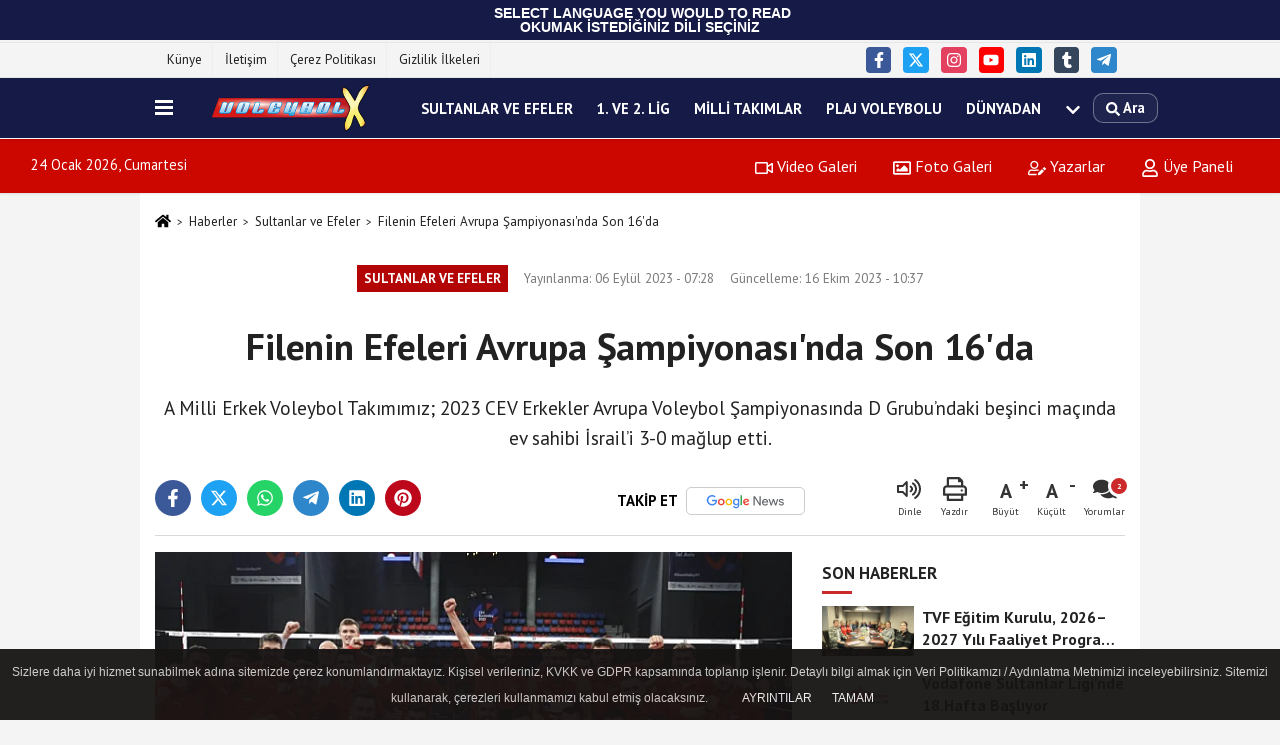

--- FILE ---
content_type: text/html; charset=UTF-8
request_url: https://www.voleybolx.com/filenin-efeleri-avrupa-sampiyonasi-nda-son-16-da/41713/
body_size: 14180
content:
 <!DOCTYPE html> <html lang="tr-TR"><head> <meta name="format-detection" content="telephone=no"/> <meta id="meta-viewport" name="viewport" content="width=1200"> <meta charset="utf-8"> <title>Filenin Efeleri Avrupa Şampiyonası'nda Son 16'da - Sultanlar ve Efeler - Voleybolx.com - 7 Gün 24 Saat En Sıcak Voleybol Haberleri</title> <meta name="title" content="Filenin Efeleri Avrupa Şampiyonası&#39;nda Son 16&#39;da - Sultanlar ve Efeler - Voleybolx.com - 7 Gün 24 Saat En Sıcak Voleybol Haberleri"> <meta name="description" content="A Milli Erkek Voleybol Takımımız; 2023 CEV Erkekler Avrupa Voleybol Şampiyonasında D Grubu&#39;ndaki beşinci maçında ev sahibi İsrail&#39;i 3-0 mağlup etti."> <meta name="datePublished" content="2023-09-06T07:28:35+03:00"> <meta name="dateModified" content="2023-10-16T10:37:42+03:00"> <meta name="articleSection" content="news"> <link rel="canonical" href="https://www.voleybolx.com/filenin-efeleri-avrupa-sampiyonasi-nda-son-16-da/41713/" /> <link rel="manifest" href="https://www.voleybolx.com/manifest.json"> <meta name="robots" content="max-image-preview:large" /> <meta name="robots" content="max-snippet:160"> <link rel="image_src" type="image/jpeg" href="https://www.voleybolx.com/images/haberler/2023/09/filenin-efeleri-avrupa-sampiyonasi-nda-son-16-da-5494-m.jpg"/> <meta http-equiv="content-language" content="tr"/> <meta name="content-language" content="tr"><meta name="apple-mobile-web-app-status-bar-style" content="#ebe7e6"><meta name="msapplication-navbutton-color" content="#ebe7e6"> <meta name="theme-color" content="#ebe7e6"/> <link rel="shortcut icon" type="image/x-icon" href="https://www.voleybolx.com/favicon_2.ico"> <link rel="apple-touch-icon" href="https://www.voleybolx.com/favicon_2.ico"> <meta property="og:site_name" content="https://www.voleybolx.com" /> <meta property="og:type" content="article" /> <meta property="og:title" content="Filenin Efeleri Avrupa Şampiyonası&#39;nda Son 16&#39;da" /> <meta property="og:url" content="https://www.voleybolx.com/filenin-efeleri-avrupa-sampiyonasi-nda-son-16-da/41713/" /> <meta property="og:description" content="A Milli Erkek Voleybol Takımımız; 2023 CEV Erkekler Avrupa Voleybol Şampiyonasında D Grubu&#39;ndaki beşinci maçında ev sahibi İsrail&#39;i 3-0 mağlup etti."/> <meta property="og:image" content="https://www.voleybolx.com/images/haberler/2023/09/filenin-efeleri-avrupa-sampiyonasi-nda-son-16-da-5494-m.jpg" /> <meta property="og:locale" content="tr_TR" /> <meta property="og:image:width" content="641" /> <meta property="og:image:height" content="380" /> <meta property="og:image:alt" content="Filenin Efeleri Avrupa Şampiyonası&#39;nda Son 16&#39;da" /> <meta name="twitter:card" content="summary_large_image" /> <meta name="twitter:url" content="https://www.voleybolx.com/filenin-efeleri-avrupa-sampiyonasi-nda-son-16-da/41713/" /> <meta name="twitter:title" content="Filenin Efeleri Avrupa Şampiyonası&#39;nda Son 16&#39;da" /> <meta name="twitter:description" content="A Milli Erkek Voleybol Takımımız; 2023 CEV Erkekler Avrupa Voleybol Şampiyonasında D Grubu&#39;ndaki beşinci maçında ev sahibi İsrail&#39;i 3-0 mağlup etti." /> <meta name="twitter:image:src" content="https://www.voleybolx.com/images/haberler/2023/09/filenin-efeleri-avrupa-sampiyonasi-nda-son-16-da-5494-m.jpg" /> <meta name="twitter:domain" content="https://www.voleybolx.com" /> <meta property="fb:app_id" content="344555099306301" /> <link rel="alternate" type="application/rss+xml" title="Filenin Efeleri Avrupa Şampiyonası&#39;nda Son 16&#39;da" href="https://www.voleybolx.com/rss_sultanlar-ve-efeler_48.xml"/> <script type="text/javascript"> var facebookApp = '344555099306301'; var facebookAppVersion = ''; var twitter_username = ''; var reklamtime = "1000"; var domainname = "https://www.voleybolx.com"; var splashcookie = null; var splashtime = null;	var _TOKEN = "92ce133f5c0f7234e632d6a9121e11e3"; </script><link rel="preload" as="style" href="https://www.voleybolx.com/template/prime/assets/css/app.php?v=2021120200025120250521235531" /><link rel="stylesheet" type="text/css" media='all' href="https://www.voleybolx.com/template/prime/assets/css/app.php?v=2021120200025120250521235531"/> <link rel="preload" as="script" href="https://www.voleybolx.com/template/prime/assets/js/app.js?v=2021120200025120250521235531" /><script src="https://www.voleybolx.com/template/prime/assets/js/app.js?v=2021120200025120250521235531"></script> <script src="https://www.voleybolx.com/template/prime/assets/js/sticky.sidebar.js?v=2021120200025120250521235531"></script> <script src="https://www.voleybolx.com/template/prime/assets/js/libs/swiper/swiper.js?v=2021120200025120250521235531" defer></script> <script src="https://www.voleybolx.com/template/prime/assets/js/print.min.js?v=2021120200025120250521235531" defer></script> <script src="https://www.voleybolx.com/reg-sw.js?v=2021120200025120250521235531" defer></script> <script data-schema="organization" type="application/ld+json"> { "@context": "https://schema.org", "@type": "Organization", "name": "Voleybolx.com - 7 Gün 24 Saat En Sıcak Voleybol Haberleri", "url": "https://www.voleybolx.com", "logo": { "@type": "ImageObject",	"url": "https://www.voleybolx.com/images/genel/logo_2.png",	"width": 360, "height": 90}, "sameAs": [ "https://www.facebook.com/voleybolx", "http://www.youtube.com/voleybolx", "https://www.twitter.com/voleybolx", "https://www.instagram.com/voleybolx/", "https://www.linkedin.com/in/voleybolx-com-800730149/", "", "https://voleybolx.tumblr.com/" ] } </script> <script type="application/ld+json"> { "@context": "https://schema.org", "@type": "BreadcrumbList",	"@id": "https://www.voleybolx.com/filenin-efeleri-avrupa-sampiyonasi-nda-son-16-da/41713/#breadcrumb", "itemListElement": [{ "@type": "ListItem", "position": 1, "item": { "@id": "https://www.voleybolx.com", "name": "Ana Sayfa" } }, { "@type": "ListItem", "position": 2, "item": {"@id": "https://www.voleybolx.com/sultanlar-ve-efeler/","name": "Sultanlar ve Efeler" } }, { "@type": "ListItem", "position": 3, "item": { "@id": "https://www.voleybolx.com/filenin-efeleri-avrupa-sampiyonasi-nda-son-16-da/41713/", "name": "Filenin Efeleri Avrupa Şampiyonası&#39;nda Son 16&#39;da" } }] } </script> <script type="application/ld+json">{ "@context": "https://schema.org", "@type": "NewsArticle",	"inLanguage":"tr-TR", "mainEntityOfPage": { "@type": "WebPage", "@id": "https://www.voleybolx.com/filenin-efeleri-avrupa-sampiyonasi-nda-son-16-da/41713/" }, "headline": "Filenin Efeleri Avrupa Şampiyonası&amp;#39;nda Son 16&amp;#39;da", "name": "Filenin Efeleri Avrupa Şampiyonası&#39;nda Son 16&#39;da", "articleBody": "A Milli Erkek Voleybol Takımımız; 2023 CEV Erkekler Avrupa Voleybol Şampiyonasında D Grubu&#39;ndaki beşinci maçında ev sahibi İsrail&#39;i 3-0 mağlup etti.
İsrail&#39;in başkenti Tel Aviv&#39;deki Shlomo Group Arena&#39;da oynanan karşılaşmayı T.C Tel Aviv Büyükelçisi Şakir Özkan Torunlar ve TVF Liglerden Sorumlu Asbaşkanı Ahmet Göksu da izledi.
Grubunu 8 puanla 4.sırada tamamlayan Filenin Efeleri, son 16 turunda B Grubu&#39;nu 1. sırada tamamlayan Slovenya ile karşılaşacak. Millilerimiz son 16 turu karşılamalarını ise Bulgaristan&#39;ın Varna şehrinde bulunan Palace of Culture and Sports Varna&#39;da oynayacak.
TÜRKİYE-İSRAİL: 3-0
SALON: Shlomo Group Arena
HAKEMLER: Aleksandar Vinaliev (Bulgaristan), Szymon Pindral (Polonya)
TÜRKİYE: Burutay, Faik Samed, Adis, Yiğit, Emre, Arslan ( Berkay (L), Volkan (L), Kaan, Mirza, Arda)
İSRAİL: Tamir, Genadi, Ido, Iliya, Guy, Ariel ( Adir (L), Mark, Noam, Ilay)
SETLER: 25-23, 25-13, 25-17
SÜRE:1 saat 21 dakika
Karşılaşmanın istatistikleri için tıklayınız.
", "articleSection": "Sultanlar ve Efeler",	"wordCount": 124,	"image": [{	"@type": "ImageObject",	"url": "https://www.voleybolx.com/images/haberler/2023/09/filenin-efeleri-avrupa-sampiyonasi-nda-son-16-da-5494-m.jpg",	"height": 380,	"width": 641 }], "datePublished": "2023-09-06T07:28:35+03:00", "dateModified": "2023-10-16T10:37:42+03:00", "genre": "news",	"isFamilyFriendly":"True",	"publishingPrinciples":"https://www.voleybolx.com/gizlilik-ilkesi.html",	"thumbnailUrl": "https://www.voleybolx.com/images/haberler/2023/09/filenin-efeleri-avrupa-sampiyonasi-nda-son-16-da-5494-m.jpg", "typicalAgeRange": "7-", "keywords": "",	"author": { "@type": "Person", "name": "Voleybolx",	"url": "https://www.voleybolx.com/editor/voleybolx" }, "publisher": { "@type": "Organization", "name": "Voleybolx.com - 7 Gün 24 Saat En Sıcak Voleybol Haberleri", "logo": { "@type": "ImageObject", "url": "https://www.voleybolx.com/images/genel/logo_2.png", "width": 360, "height": 90 } }, "description": "A Milli Erkek Voleybol Takımımız; 2023 CEV Erkekler Avrupa Voleybol Şampiyonasında D Grubu&#39;ndaki beşinci maçında ev sahibi İsrail&#39;i 3-0 mağlup etti."
} </script><pre style="margin-bottom: 2px;background-color: rgb(21,26,71); dashed rgb(21,26,71); overflow: auto; padding: 6px; text-align: justify; width: 100%; "><span style="font-size: 14px; line-height: 14px; font-family: Arial;"><font color="white"><div style="text-align:center"> <b> SELECT LANGUAGE YOU WOULD TO READ <br>OKUMAK İSTEDİĞİNİZ DİLİ SEÇİNİZ</br><div id="google_translate_element"></div><script type="text/javascript">function googleTranslateElementInit(){new google.translate.TranslateElement({pageLanguage: 'tr', layout:
google.translate.TranslateElement.FloatPosition.TOP_LEFT}, 'google_translate_element');
}</script><script type="text/javascript" src="//translate.google.com/translate_a/element.js?
cb=googleTranslateElementInit"></script></span></font></b></pre></div><link rel="manifest" href="/manifest.json?data=Bildirt"><script>var uygulamaid="8559-8260-4774-1007-5216-6";</script><script src="https://cdn2.bildirt.com/BildirtSDKfiles.js"></script><script async src="//pagead2.googlesyndication.com/pagead/js/adsbygoogle.js"></script><script> (adsbygoogle = window.adsbygoogle || []).push({ google_ad_client: "ca-pub-6808058716949120", enable_page_level_ads: true });</script></head><body class=""> <div class="container position-relative"><div class="sabit-reklam fixed-reklam"></div><div class="sabit-reklam sag-sabit fixed-reklam"></div></div> <div class="container-fluid d-md-block d-none header-border"><div class="container d-md-block d-none"><div class="row"><div class="col-md-7"><ul class="nav text-12 float-left"> <li><a class="nav-link-top" href="https://www.voleybolx.com/kunye.html" title="Künye" rel="external">Künye</a></li><li><a class="nav-link-top" href="https://www.voleybolx.com/iletisim.html" title="İletişim" rel="external">İletişim</a></li><li><a class="nav-link-top" href="https://www.voleybolx.com/cerez-politikasi.html" title="Çerez Politikası" rel="external">Çerez Politikası</a></li><li><a class="nav-link-top" href="https://www.voleybolx.com/gizlilik-ilkeleri.html" title="Gizlilik İlkeleri" rel="external">Gizlilik İlkeleri</a></li> </ul></div><div class="col-md-5"><div class="my-1 float-right"> <a href="https://www.facebook.com/voleybolx" title="https://www.facebook.com/voleybolx" target="_blank" rel="noopener" class="bg-facebook btn btn-icon-top rounded mr-2"><svg width="16" height="16" class="svg-wh"> <use xlink:href="https://www.voleybolx.com/template/prime/assets/img/spritesvg.svg#facebook-f" /> </svg> </a> <a href="https://www.twitter.com/voleybolx" title="https://www.twitter.com/voleybolx" target="_blank" rel="noopener" class="bg-twitter btn btn-icon-top rounded mr-2"><svg width="16" height="16" class="svg-wh"> <use xlink:href="https://www.voleybolx.com/template/prime/assets/img/spritesvg.svg#twitterx" /> </svg> </a> <a href="https://www.instagram.com/voleybolx/" title="https://www.instagram.com/voleybolx/" target="_blank" rel="noopener" class="bg-instagram btn btn-icon-top rounded mr-2"><svg width="16" height="16" class="svg-wh"> <use xlink:href="https://www.voleybolx.com/template/prime/assets/img/spritesvg.svg#instagram" /> </svg> </a> <a href="http://www.youtube.com/voleybolx" title="http://www.youtube.com/voleybolx" target="_blank" rel="noopener" class="bg-youtube btn btn-icon-top rounded mr-2"><svg width="16" height="16" class="svg-wh"> <use xlink:href="https://www.voleybolx.com/template/prime/assets/img/spritesvg.svg#youtube" /> </svg> </a> <a href="https://www.linkedin.com/in/voleybolx-com-800730149/" title="https://www.linkedin.com/in/voleybolx-com-800730149/" target="_blank" rel="noopener" class="bg-linkedin btn btn-icon-top rounded mr-2"><svg width="16" height="16" class="svg-wh"> <use xlink:href="https://www.voleybolx.com/template/prime/assets/img/spritesvg.svg#linkedin" /> </svg> </a> <a href="https://voleybolx.tumblr.com/" target="_blank" rel="noopener" class="bg-tumblr btn btn-icon-top rounded mr-2" title="https://voleybolx.tumblr.com/"><svg width="16" height="16" class="svg-wh"> <use xlink:href="https://www.voleybolx.com/template/prime/assets/img/spritesvg.svg#tumblr" /> </svg> </a> <a href="https://t.me/voleybolx_com" target="_blank" rel="noopener" class="bg-telegram btn btn-icon-top rounded mr-2" title="https://t.me/voleybolx_com"><svg width="16" height="16" class="svg-wh"> <use xlink:href="https://www.voleybolx.com/template/prime/assets/img/spritesvg.svg#telegram" /> </svg> </a> </div></div> </div> </div></div> <div class="header-border"></div> <nav class="d-print-none navbar navbar-expand-lg bg-white align-items-center header box-shadow-menu"> <div class="container"><div class="menu" data-toggle="modal" data-target="#menu-aside" data-toggle-class="modal-open-aside"> <span class="menu-item"></span> <span class="menu-item"></span> <span class="menu-item"></span> </div> <a class="navbar-brand logo align-items-center" href="https://www.voleybolx.com" title="Voleybol | 7 Gün 24 Saat Voleybol Haberleri | Voleybolx"><picture> <source data-srcset="https://www.voleybolx.com/images/genel/logo_2.webp?v=2021120200025120250521235531" type="image/webp" class="img-fluid logoh"> <source data-srcset="https://www.voleybolx.com/images/genel/logo_2.png?v=2021120200025120250521235531" type="image/jpeg" class="img-fluid logoh"> <img src="https://www.voleybolx.com/images/genel/logo_2.png?v=2021120200025120250521235531" alt="Anasayfa" class="img-fluid logoh" width="100%" height="100%"></picture></a> <ul class="navbar-nav mr-auto font-weight-bolder nav-active-border bottom b-primary d-none d-md-flex"> <li class="nav-item text-uppercase"><a class="nav-link text-uppercase" href="https://www.voleybolx.com/sultanlar-ve-efeler/" title="Sultanlar ve Efeler" rel="external" >Sultanlar ve Efeler</a></li><li class="nav-item text-uppercase"><a class="nav-link text-uppercase" href="https://www.voleybolx.com/1.-ve-2.-lig/" title="1. ve 2. Lig" rel="external" >1. ve 2. Lig</a></li><li class="nav-item text-uppercase"><a class="nav-link text-uppercase" href="https://www.voleybolx.com/milli-takimlar/" title="Milli Takımlar" rel="external" >Milli Takımlar</a></li><li class="nav-item text-uppercase"><a class="nav-link text-uppercase" href="https://www.voleybolx.com/plaj-voleybolu/" title="Plaj Voleybolu" rel="external" >Plaj Voleybolu</a></li><li class="nav-item text-uppercase"><a class="nav-link text-uppercase" href="https://www.voleybolx.com/dunyadan/" title="Dünyadan" rel="external" >Dünyadan</a></li> <li class="nav-item dropdown dropdown-hover"> <a title="tümü" href="#" class="nav-link text-uppercase"><svg width="16" height="16" class="svg-bl text-16"><use xlink:href="https://www.voleybolx.com/template/prime/assets/img/sprite.svg#chevron-down"></use></svg></a> <div class="dropdown-menu px-2 py-2"> <a class="d-block p-1 text-nowrap nav-link" href="https://www.voleybolx.com/diger-haberler/" title="Diğer Haberler">Diğer Haberler</a> </div> </li> </ul> <ul class="navbar-nav ml-auto align-items-center font-weight-bolder"> <li class="nav-item"><a href="javascript:;" data-toggle="modal" data-target="#search-box" class="search-button nav-link py-1" title="Arama"><svg class="svg-bl" width="14" height="18"> <use xlink:href="https://www.voleybolx.com/template/prime/assets/img/spritesvg.svg#search" /> </svg> <span> Ara</span></a></li> </ul> </div></nav></header><div class="container-fluid d-md-block sondakika-bg d-print-none"> <div class="row py-s px-3"> <div class="col-md-5"> <span id="bugun">Bugün <script> function tarihsaat() { var b = new Date, g = b.getSeconds(), d = b.getMinutes(), a = b.getHours(), c = b.getDay(), h = b.getDate(), k = b.getMonth(), b = b.getFullYear(); 10 > a && (a = "0" + a); 10 > g && (g = "0" + g); 10 > d && (d = "0" + d); document.getElementById("bugun").innerHTML = h + " " + "Ocak Şubat Mart Nisan Mayıs Haziran Temmuz Ağustos Eylül Ekim Kasım Aralık".split(" ")[k] + " " + b + ", " + "Pazar Pazartesi Salı Çarşamba Perşembe Cuma Cumartesi".split(" ")[c] + " "; setTimeout("tarihsaat()", 1E3) } function CC_noErrors() { return !0 } window.onerror = CC_noErrors; function bookmarksite(b, g) { document.all ? window.external.AddFavorite(g, b) : window.sidebar && window.sidebar.addPanel(b, g, "") } tarihsaat();</script></span> </div> <div class="col-md-7 d-none d-md-block"> <div class="text-right text-16"><a href="https://www.voleybolx.com/video-galeri/" class="px-3" title="Video Galeri" rel="external"><svg class="svg-whss" width="18" height="18"> <use xlink:href="https://www.voleybolx.com/template/prime/assets/img/sprite.svg#video" /> </svg> Video Galeri</a> <a href="https://www.voleybolx.com/foto-galeri/" class="px-3" title="Foto Galeri" rel="external"><svg class="svg-whss" width="18" height="18"> <use xlink:href="https://www.voleybolx.com/template/prime/assets/img/sprite.svg#image" /> </svg> Foto Galeri</a> <a href="https://www.voleybolx.com/kose-yazarlari/" class="px-3" title="Köşe Yazarları" rel="external"><svg class="svg-whss" width="18" height="18"> <use xlink:href="https://www.voleybolx.com/template/prime/assets/img/sprite.svg#user-edit" /> </svg> Yazarlar</a> <a class="px-3" href="https://www.voleybolx.com/kullanici-girisi/" rel="external"><svg class="svg-whss" width="18" height="18"> <use xlink:href="https://www.voleybolx.com/template/prime/assets/img/sprite.svg#user" /> </svg> Üye Paneli</a> </div> </div> </div></div> <div class="fixed-share bg-white box-shadow is-hidden align-items-center d-flex post-tools px-3"> <span class="bg-facebook post-share share-link" onClick="ShareOnFacebook('https://www.voleybolx.com/filenin-efeleri-avrupa-sampiyonasi-nda-son-16-da/41713/');return false;" title="facebook"><svg width="18" height="18" class="svg-wh"><use xlink:href="https://www.voleybolx.com/template/prime/assets/img/sprite.svg?v=1#facebook-f"></use></svg> </span> <span class="bg-twitter post-share share-link" onClick="ShareOnTwitter('https://www.voleybolx.com/filenin-efeleri-avrupa-sampiyonasi-nda-son-16-da/41713/', 'tr', '', 'Filenin Efeleri Avrupa Şampiyonası’nda Son 16’da')" title="twitter"><svg width="18" height="18" class="svg-wh"><use xlink:href="https://www.voleybolx.com/template/prime/assets/img/sprite.svg?v=1#twitterx"></use></svg></span> <a rel="noopener" class="bg-whatsapp post-share share-link" href="https://api.whatsapp.com/send?text=Filenin Efeleri Avrupa Şampiyonası’nda Son 16’da https://www.voleybolx.com/filenin-efeleri-avrupa-sampiyonasi-nda-son-16-da/41713/" title="whatsapp"><svg width="18" height="18" class="svg-wh"><use xlink:href="https://www.voleybolx.com/template/prime/assets/img/sprite.svg?v=1#whatsapp"></use></svg></a> <a target="_blank" rel="noopener" class="bg-telegram post-share share-link" href="https://t.me/share/url?url=https://www.voleybolx.com/filenin-efeleri-avrupa-sampiyonasi-nda-son-16-da/41713/&text=Filenin Efeleri Avrupa Şampiyonası’nda Son 16’da" title="telegram"><svg width="18" height="18" class="svg-wh"><use xlink:href="https://www.voleybolx.com/template/prime/assets/img/sprite.svg?v=1#telegram"></use></svg></a> <a target="_blank" rel="noopener" class="bg-linkedin post-share share-link" href="https://www.linkedin.com/shareArticle?url=https://www.voleybolx.com/filenin-efeleri-avrupa-sampiyonasi-nda-son-16-da/41713/" title="linkedin"><svg width="18" height="18" class="svg-wh"><use xlink:href="https://www.voleybolx.com/template/prime/assets/img/sprite.svg?v=1#linkedin"></use></svg></a> <a target="_blank" rel="noopener" class="bg-pinterest post-share share-link" href="https://pinterest.com/pin/create/button/?url=https://www.voleybolx.com/filenin-efeleri-avrupa-sampiyonasi-nda-son-16-da/41713/&media=https://www.voleybolx.com/images/haberler/2023/09/filenin-efeleri-avrupa-sampiyonasi-nda-son-16-da-5494-m.jpg&description=Filenin Efeleri Avrupa Şampiyonası’nda Son 16’da" title="pinterest"><svg width="18" height="18" class="svg-wh"><use xlink:href="https://www.voleybolx.com/template/prime/assets/img/sprite.svg?v=1#pinterest"></use></svg></a> <div class="ml-auto d-flex align-items-center"> <a href="javascript:;" class="font-buyut text-muted text-center font-button plus mr-2"> <span>A</span> <div class="text-10 font-weight-normal">Büyüt</div> </a> <a href="javascript:;" class="font-kucult text-muted text-center font-button mr-2"> <span>A</span> <div class="text-10 font-weight-normal">Küçült</div> </a> <a href="javascript:;" class="text-muted text-center position-relative scroll-go" data-scroll="yorumlar-41713" data-count="2"> <svg class="svg-gr" width="24" height="24"><use xlink:href="https://www.voleybolx.com/template/prime/assets/img/sprite.svg?v=1#comments" /></svg> <div class="text-10">Yorumlar</div> </a> </div> </div> <div class="print-body" id="print-41713"> <div class="container py-1 bg-white"> <nav aria-label="breadcrumb"> <ol class="breadcrumb justify-content-left"> <li class="breadcrumb-item"><a href="https://www.voleybolx.com" title="Ana Sayfa"><svg class="svg-br-2" width="16" height="16"><use xlink:href="https://www.voleybolx.com/template/prime/assets/img/sprite.svg?v=1#home" /></svg></a></li> <li class="breadcrumb-item"><a href="https://www.voleybolx.com/arsiv/" title="Arşiv">Haberler</a></li> <li class="breadcrumb-item"><a href="https://www.voleybolx.com/sultanlar-ve-efeler/" title="Sultanlar ve Efeler">Sultanlar ve Efeler</a></li> <li class="breadcrumb-item active d-md-block d-none" aria-current="page"><a href="https://www.voleybolx.com/filenin-efeleri-avrupa-sampiyonasi-nda-son-16-da/41713/" title="Filenin Efeleri Avrupa Şampiyonası&#39;nda Son 16&#39;da">Filenin Efeleri Avrupa Şampiyonası&#39;nda Son 16&#39;da</a></li> </ol> </nav> <div id="haberler"> <div class="haber-kapsa print-body" id="print-41713"> <div class="news-start"> <article id="haber-41713"> <div class="text-md-center" > <div class="text-muted text-sm py-2 d-md-flex align-items-center justify-content-center"> <div class="badge badge-lg text-uppercase bg-primary mr-3 my-2 " style="background: !important;"> Sultanlar ve Efeler </div> <div class="d-md-block text-12 text-fade"><svg class="svg-gr-2 d-none" width="14" height="14"><use xlink:href="https://www.voleybolx.com/template/prime/assets/img/sprite.svg?v=1#clock"></use></svg> Yayınlanma: 06 Eylül 2023 - 07:28 </div> <div class="text-12 ml-md-3 text-fade"> Güncelleme: 16 Ekim 2023 - 10:37</div> </div> <h1 class="text-36 post-title my-2 py-2 font-weight-bold"> Filenin Efeleri Avrupa Şampiyonası&#39;nda Son 16&#39;da </h1> <h2 class="text-2222 mb-0 my-2 py-2 font-weight-normal">A Milli Erkek Voleybol Takımımız; 2023 CEV Erkekler Avrupa Voleybol Şampiyonasında D Grubu’ndaki beşinci maçında ev sahibi İsrail’i 3-0 mağlup etti.</h2> <div class="text-muted text-sm py-2 d-md-none align-items-center d-flex text-nowrap"> <div class="badge badge-lg text-uppercase bg-primary mr-3"> Sultanlar ve Efeler </div> <div class="text-12"> 06 Eylül 2023 - 07:28 </div> <div class="ml-3 d-none d-md-block text-12"> Güncelleme: 16 Ekim 2023 - 10:37 </div> </div> <div class="fix-socials_btm d-flex d-md-none"> <div class="post-tools"> <a rel="noopener" class="post-share share-link" href="https://www.voleybolx.com" title="Ana Sayfa"><svg width="18" height="18" class="svg-wh"><use xlink:href="https://www.voleybolx.com/template/prime/assets/img/sprite.svg?v=1#home"></use></svg></a> <span class="bg-facebook post-share share-link" onClick="ShareOnFacebook('https://www.voleybolx.com/filenin-efeleri-avrupa-sampiyonasi-nda-son-16-da/41713/');return false;" title="facebook"><svg width="18" height="18" class="svg-wh"><use xlink:href="https://www.voleybolx.com/template/prime/assets/img/sprite.svg?v=1#facebook-f"></use></svg> </span> <span class="bg-twitter post-share share-link" onClick="ShareOnTwitter('https://www.voleybolx.com/filenin-efeleri-avrupa-sampiyonasi-nda-son-16-da/41713/', 'tr', '', 'Filenin Efeleri Avrupa Şampiyonası’nda Son 16’da')" title="twitter"><svg width="18" height="18" class="svg-wh"><use xlink:href="https://www.voleybolx.com/template/prime/assets/img/sprite.svg?v=1#twitterx"></use></svg> </span> <a target="_blank" rel="noopener" class="bg-whatsapp post-share share-link" href="https://api.whatsapp.com/send?text=Filenin Efeleri Avrupa Şampiyonası’nda Son 16’da https://www.voleybolx.com/filenin-efeleri-avrupa-sampiyonasi-nda-son-16-da/41713/" title="whatsapp"><svg width="18" height="18" class="svg-wh"><use xlink:href="https://www.voleybolx.com/template/prime/assets/img/sprite.svg?v=1#whatsapp"></use></svg></a> <a target="_blank" rel="noopener" class="bg-telegram post-share share-link" href="https://t.me/share/url?url=https://www.voleybolx.com/filenin-efeleri-avrupa-sampiyonasi-nda-son-16-da/41713/&text=Filenin Efeleri Avrupa Şampiyonası’nda Son 16’da" title="telegram"><svg width="18" height="18" class="svg-wh"><use xlink:href="https://www.voleybolx.com/template/prime/assets/img/sprite.svg?v=1#telegram"></use></svg></a> <a target="_blank" rel="noopener" class="bg-linkedin post-share share-link" href="https://www.linkedin.com/shareArticle?url=https://www.voleybolx.com/filenin-efeleri-avrupa-sampiyonasi-nda-son-16-da/41713/" title="linkedin"><svg width="18" height="18" class="svg-wh"><use xlink:href="https://www.voleybolx.com/template/prime/assets/img/sprite.svg?v=1#linkedin"></use></svg></a> <a target="_blank" rel="noopener" class="bg-pinterest post-share share-link" href="https://pinterest.com/pin/create/button/?url=https://www.voleybolx.com/filenin-efeleri-avrupa-sampiyonasi-nda-son-16-da/41713/&media=https://www.voleybolx.com/images/haberler/2023/09/filenin-efeleri-avrupa-sampiyonasi-nda-son-16-da-5494-m.jpg&description=Filenin Efeleri Avrupa Şampiyonası’nda Son 16’da" title="pinterest"><svg width="18" height="18" class="svg-wh"><use xlink:href="https://www.voleybolx.com/template/prime/assets/img/sprite.svg?v=1#pinterest"></use></svg></a> <div class="ml-5 ml-auto d-flex align-items-center"> <a href="javascript:;" class="text-muted text-center position-relative scroll-go d-md-inline-block " data-scroll="yorumlar-41713" data-count="2"> <svg class="svg-gr" width="24" height="24"><use xlink:href="https://www.voleybolx.com/template/prime/assets/img/sprite.svg?v=1#comments" /></svg> <div class="text-10">Yorumlar</div> </a> </div> </div></div> <div class="post-tools my-3 d-flex d-print-none flex-scroll flex-wrap"> <span class="bg-facebook post-share share-link" onClick="ShareOnFacebook('https://www.voleybolx.com/filenin-efeleri-avrupa-sampiyonasi-nda-son-16-da/41713/');return false;" title="facebook"><svg width="18" height="18" class="svg-wh"><use xlink:href="https://www.voleybolx.com/template/prime/assets/img/sprite.svg?v=1#facebook-f"></use></svg> </span> <span class="bg-twitter post-share share-link" onClick="ShareOnTwitter('https://www.voleybolx.com/filenin-efeleri-avrupa-sampiyonasi-nda-son-16-da/41713/', 'tr', '', 'Filenin Efeleri Avrupa Şampiyonası’nda Son 16’da')" title="twitter"><svg width="18" height="18" class="svg-wh"><use xlink:href="https://www.voleybolx.com/template/prime/assets/img/sprite.svg?v=1#twitterx"></use></svg> </span> <a target="_blank" rel="noopener" class="bg-whatsapp post-share share-link" href="https://api.whatsapp.com/send?text=Filenin Efeleri Avrupa Şampiyonası’nda Son 16’da https://www.voleybolx.com/filenin-efeleri-avrupa-sampiyonasi-nda-son-16-da/41713/" title="whatsapp"><svg width="18" height="18" class="svg-wh"><use xlink:href="https://www.voleybolx.com/template/prime/assets/img/sprite.svg?v=1#whatsapp"></use></svg></a> <a target="_blank" rel="noopener" class="bg-telegram post-share share-link" href="https://t.me/share/url?url=https://www.voleybolx.com/filenin-efeleri-avrupa-sampiyonasi-nda-son-16-da/41713/&text=Filenin Efeleri Avrupa Şampiyonası’nda Son 16’da" title="telegram"><svg width="18" height="18" class="svg-wh"><use xlink:href="https://www.voleybolx.com/template/prime/assets/img/sprite.svg?v=1#telegram"></use></svg></a> <a target="_blank" rel="noopener" class="bg-linkedin post-share share-link" href="https://www.linkedin.com/shareArticle?url=https://www.voleybolx.com/filenin-efeleri-avrupa-sampiyonasi-nda-son-16-da/41713/" title="linkedin"><svg width="18" height="18" class="svg-wh"><use xlink:href="https://www.voleybolx.com/template/prime/assets/img/sprite.svg?v=1#linkedin"></use></svg></a> <a target="_blank" rel="noopener" class="bg-pinterest post-share share-link" href="https://pinterest.com/pin/create/button/?url=https://www.voleybolx.com/filenin-efeleri-avrupa-sampiyonasi-nda-son-16-da/41713/&media=https://www.voleybolx.com/images/haberler/2023/09/filenin-efeleri-avrupa-sampiyonasi-nda-son-16-da-5494-m.jpg&description=Filenin Efeleri Avrupa Şampiyonası’nda Son 16’da" title="pinterest"><svg width="18" height="18" class="svg-wh"><use xlink:href="https://www.voleybolx.com/template/prime/assets/img/sprite.svg?v=1#pinterest"></use></svg></a> <a rel="noopener" href="voleybolx" target="_blank" class="float-right googlenewsm-btn" title="TAKİP ET"><span>TAKİP ET</span><img src="https://www.voleybolx.com/images/template/google-news.svg" alt="TAKİP ET" width="110" height="28"></a> <div class="ml-5 ml-auto d-flex align-items-center"> <span onClick="responsiveVoice.speak($('#haber-41713 .post-title').text() + '.' + $('#haber-41713 .post-desc').text() + '.' + $('#haber-41713 .post-body')[0].innerText, 'Turkish Female');" class="px-3 text-muted text-center mr-1"> <svg class="svg-gr" width="24" height="24"><use xlink:href="https://www.voleybolx.com/template/prime/assets/img/sprite.svg?v=1#volume-up" /></svg> <div class="text-10">Dinle</div> </span> <a href="javascript:;" class="text-muted text-center mr-4 printer d-none d-md-inline-block" name="print41713" id="41713" title="Yazdır"> <svg class="svg-gr" width="24" height="24"><use xlink:href="https://www.voleybolx.com/template/prime/assets/img/sprite.svg?v=1#print" /></svg> <div class="text-10">Yazdır</div> </a> <a href="javascript:;" class="font-buyut text-muted text-center font-button plus mr-2"> <span>A</span> <div class="text-10 font-weight-normal">Büyüt</div> </a> <a href="javascript:;" class="font-kucult text-muted text-center font-button mr-2"> <span>A</span> <div class="text-10 font-weight-normal">Küçült</div> </a> <a href="javascript:;" class="text-muted text-center position-relative scroll-go d-none d-md-inline-block " data-scroll="yorumlar-41713" data-count="2"> <svg class="svg-gr" width="24" height="24"><use xlink:href="https://www.voleybolx.com/template/prime/assets/img/sprite.svg?v=1#comments" /></svg> <div class="text-10">Yorumlar</div> </a> </div> </div> </div> <div class="border-bottom my-3"></div> <div class="row"> <div class="col-md-8"> <div class="lazy mb-4 responsive-image"> <a target="_blank" data-fancybox="image" href="https://www.voleybolx.com/images/haberler/2023/09/filenin-efeleri-avrupa-sampiyonasi-nda-son-16-da-5494.jpg" title="Filenin Efeleri Avrupa Şampiyonası'nda Son 16'da"><picture> <source data-srcset="https://www.voleybolx.com/images/haberler/2023/09/filenin-efeleri-avrupa-sampiyonasi-nda-son-16-da-5494-webp.webp" type="image/webp"> <source data-srcset="https://www.voleybolx.com/images/haberler/2023/09/filenin-efeleri-avrupa-sampiyonasi-nda-son-16-da-5494.jpg" type="image/jpeg"> <img src="https://www.voleybolx.com/template/prime/assets/img/641x380.jpg?v=2021120200025120250521235531" data-src="https://www.voleybolx.com/images/haberler/2023/09/filenin-efeleri-avrupa-sampiyonasi-nda-son-16-da-5494.jpg" alt="Filenin Efeleri Avrupa Şampiyonası'nda Son 16'da" class="img-fluid lazy" width="100%" height="100%"></picture></a> </div> <div class="post-body my-3"> <div class="detay" property="articleBody">
A Milli Erkek Voleybol Takımımız; 2023 CEV Erkekler Avrupa Voleybol Şampiyonasında D Grubu’ndaki beşinci maçında ev sahibi İsrail’i 3-0 mağlup etti.</p>İsrail’in başkenti Tel Aviv’deki Shlomo Group Arena’da oynanan karşılaşmayı T.C Tel Aviv Büyükelçisi Şakir Özkan Torunlar ve TVF Liglerden Sorumlu Asbaşkanı Ahmet Göksu da izledi.</p>Grubunu 8 puanla 4.sırada tamamlayan Filenin Efeleri, son 16 turunda B Grubu’nu 1. sırada tamamlayan Slovenya ile karşılaşacak. Millilerimiz son 16 turu karşılamalarını ise Bulgaristan’ın Varna şehrinde bulunan Palace of Culture and Sports Varna’da oynayacak.</p><strong>TÜRKİYE-İSRAİL</strong>: 3-0<br /><strong>SALON</strong>: Shlomo Group Arena<br /><strong>HAKEMLER</strong>: Aleksandar Vinaliev (Bulgaristan), Szymon Pindral (Polonya)<br /><strong>TÜRKİYE</strong>: Burutay, Faik Samed, Adis, Yiğit, Emre, Arslan ( Berkay (L), Volkan (L), Kaan, Mirza, Arda)<br /><strong>İSRAİL</strong>: Tamir, Genadi, Ido, Iliya, Guy, Ariel ( Adir (L), Mark, Noam, Ilay)<br /><strong>SETLER</strong>: 25-23, 25-13, 25-17<br /><strong>SÜRE</strong>:1 saat 21 dakika</p>Karşılaşmanın istatistikleri için <strong><a href="https://www-old.cev.eu/Competition-Area/MatchStatistics.aspx?ID=66482" rel="noopener" target="_blank">tıklayınız</a></strong>.</p> </div> </div> <div class="clearfixy"></div><div class="emojiler py-3" data-id="41713"></div><script> $(document).ready(function () {
$('.emojiler[data-id="'+41713+'"]').load('https://www.voleybolx.com/template/prime/include/emoji.php?postid=41713&type=1');
});</script> <div class="my-3 py-1 d-print-none commenttab" id="yorumlar-41713"> <div class="b-t"> <div class="nav-active-border b-primary top"> <ul class="nav font-weight-bold align-items-center" id="myTab" role="tablist"> <li class="nav-item" role="tab" aria-selected="false"> <a class="nav-link py-3 active" id="comments-tab-41713" data-toggle="tab" href="#comments-41713"><span class="d-md-block text-16">YORUMLAR</span></a> </li> </ul> </div> </div> <div class="tab-content"> <div class="tab-pane show active" id="comments-41713"> <div class="my-3"> <div class="commentResult"></div> <form class="contact_form commentstyle" action="" onsubmit="return tumeva.commentSubmit(this)" name="yorum"> <div class="reply my-2" id="kim" style="display:none;"><strong> <span></span> </strong> adlı kullanıcıya cevap <a href="#" class="notlikeid reply-comment-cancel">x</a> </div> <div class="form-group"> <textarea onkeyup="textCounterJS(this.form.Yorum,this.form.remLensoz,1000);" id="yorum" type="text" minlength="10" name="Yorum" required="required" class="form-control pb-4" placeholder="Kanunlara aykırı, konuyla ilgisi olmayan, küfür içeren yorumlar onaylanmamaktadır.IP adresiniz kaydedilmektedir."></textarea> <label for="remLensoz"> <input autocomplete="off" class="commentbgr text-12 border-0 py-2 px-1" readonly id="remLensoz" name="remLensoz" type="text" maxlength="3" value="2000 karakter"/> </label> <script type="text/javascript"> function textCounterJS(field, cntfield, maxlimit) { if (field.value.length > maxlimit) field.value = field.value.substring(0, maxlimit); else cntfield.value = (maxlimit - field.value.length).toString().concat(' karakter'); } </script> </div> <div class="row"> <div class="col-md-6"> <div class="form-group"> <input autocomplete="off" type="text" maxlength="75" name="AdSoyad" class="form-control" id="adsoyad" required placeholder="Ad / Soyad"> </div> </div> <div class="col-md-6"> <div class="form-group"> <input autocomplete="off" type="email" maxlength="120" name="Email" required class="form-control" id="email" placeholder="Email"> </div> </div> </div> <div class="form-group"> <div class="clearfix"></div> <script src="https://www.google.com/recaptcha/api.js" async defer></script> <style type="text/css"> .g-recaptcha { transform: scale(0.84); transform-origin: 0 0; background: #fff !important; margin-top: 10px; } </style> <div class="g-recaptcha" data-sitekey="6LehCi0UAAAAACc-DuzfprquoS6SGWjsrqz5pE8B"></div> </div> <input type="hidden" name="Baglanti" value="0" class="YorumId"/> <input type="hidden" name="Durum" value="YorumGonder"/> <input type="hidden" name="VeriId" value="41713"/> <input type="hidden" name="Tip" value="1"/> <input type="hidden" name="show" value="20260124"/> <input type="hidden" name="token" value="92ce133f5c0f7234e632d6a9121e11e3"> <button id="send" type="submit" class="text-14 btn btn-sm btn-primary px-4 font-weight-bold"> Gönder</button> </form> </div> <div class="user-comments"> <div class="d-flex timeline-body timeline-item py-2 " itemscope itemtype="https://schema.org/UserComments" id="#comment_10179"> <div class="flex flex-wrap py-2"> <div class="mb-1"> <div class="font-weight-bold" itemprop="name">Semih</div><div itemprop="commentTime" class="d-none d-md-block text-12 py-2 text-sm text-right">2 yıl önce</div> </div> <div> <p class="mb-1" itemprop="commentText">Rakip slovenya oldu.Bence cok iyi servis atarak kazabiliriz.Bir italya yada polonya degil.Tamam son 3 avrupa şampiyonasında final oynuyor ama yinede üst düzey değiller.Çok iyi servis atıp blokta etkili oluyorlar.Cok iyi defans yapiyorlar.Gorucez alberto eski takimini nasil tanimis ve bize nasil taktik vericek.Aynen bu oyuncularla hic bir degisiklik yapmadan olmaz slovenyaya karsi.Mesela tek libero berkay ile oynamaliyiz.Volkan slovenlerin smac servislerini karsilayamaz.Kesinlikle burutay olmamali.Bloğunu çok kullanırlar.Zaten pasörleri yuksek ve hızlı paslarla takımını blok autlarla sayı almalarını sağlıyor.Mirza oynamalı.Mansette aksayinca yigit oynayabilir.Umarım efe bayram bu maçta iyileşmiştir oynayabilir.Pasör kesinlikle arda bostan olmalı.Yuksek ve hizli paslarla takimi etkili oynatabilir.Savunmasıda iyi.Bloklardada etkili.Kazanacagımıza inanırsak her topa hatta son topa kadar mücadele edersek kazanırız.Çeyrek finalde portekiz-hırvat galibi ile eşlescez.Tarih yazma vakti sizde</p> <div class="d-flex float-left flex-wrap mt-3"> <div class="text-muted"><a href="javascript:;" class="text-12 scroll-go notlikeid sikayet reply-comment" data-scroll="yorumlar" rel="Semih" data-comment-id="10179" data-name="Semih" data-id="41713"> Cevapla</a></div> <div class="px-3 text-muted"><a href="#" onclick="return tumeva.commentLike('10179','https://www.voleybolx.com/template/prime/include/like.php?tip=1')" class="likeid text-12" title="Beğen"> Beğen (<span class="text-12 likeids font-weight-bold text-success" id="like10179">2</span>)</a></div><div class="pr-3 text-muted"><a href="#" onclick="return tumeva.commentNotLike('10179','https://www.voleybolx.com/template/prime/include/unlike.php?tip=1')" class="notlikeid text-12" title="Beğenme"> Beğenme (<span class="likeids font-weight-bold text-danger" id="notlike10179">0</span>)</a></div> </div> </div> </div> </div> <div class="d-flex timeline-body timeline-item py-2 " itemscope itemtype="https://schema.org/UserComments" id="#comment_10170"> <div class="flex flex-wrap py-2"> <div class="mb-1"> <div class="font-weight-bold" itemprop="name">sposever</div><div itemprop="commentTime" class="d-none d-md-block text-12 py-2 text-sm text-right">2 yıl önce</div> </div> <div> <p class="mb-1" itemprop="commentText">Ancak dördüncü olabildik. Romanya bizim gözümüzde büyüttüğümüz işi başardı, Fransa'yı yendi, bizim kendi kendimize kaybettiğimiz puanlara bir de bu sonuç tuz biber ekti. Romanya'nın Avrupa şampiyonu olduğu, Fransa'nın ise arkalardan nal topladığı yıllarda şimdiki Romen oyuncuların anne ve babaları bile hayatta değildi muhtemelen. Futboldaki bir zamanların Macaristan'ı gibi. Ama değişik branşlarda bu tür geçmişi olan ülkeler gelenek sahibidir, favori olmasalar da rakipleri gözlerinde büyütmezler. Bizim voleybolda böyle geçmişimiz yok ama mental olarak &quot;büyük ülkeyiz yerimiz tepede&quot; diye kafamızın içine kakmalıyız. Şimdi grup dördüncüsü çıkmanın &quot;cezası&quot; olarak küçük ülkenin büyük takımı Slovenya ile oynayacağiz. Yukarıda dediğim formülü kafamıza kakmak zorundayız. Yoksa &quot;iyi oynasak&quot; bile setleri ucu ucuna veririz, Fransa'ya verdiğimiz gibi. Fransızlar, Slovenler deneyimliyse bizimkiler de Avrupa Kulüpler Kupalarından deneyimli. İşi önce kafada çözelim.</p> <div class="d-flex float-left flex-wrap mt-3"> <div class="text-muted"><a href="javascript:;" class="text-12 scroll-go notlikeid sikayet reply-comment" data-scroll="yorumlar" rel="sposever" data-comment-id="10170" data-name="sposever" data-id="41713"> Cevapla</a></div> <div class="px-3 text-muted"><a href="#" onclick="return tumeva.commentLike('10170','https://www.voleybolx.com/template/prime/include/like.php?tip=1')" class="likeid text-12" title="Beğen"> Beğen (<span class="text-12 likeids font-weight-bold text-success" id="like10170">2</span>)</a></div><div class="pr-3 text-muted"><a href="#" onclick="return tumeva.commentNotLike('10170','https://www.voleybolx.com/template/prime/include/unlike.php?tip=1')" class="notlikeid text-12" title="Beğenme"> Beğenme (<span class="likeids font-weight-bold text-danger" id="notlike10170">0</span>)</a></div> </div> </div> </div> </div> </div> <!-- yorumlar --> </div> </div></div> <div class="heading d-print-none py-3">İlginizi Çekebilir</div><div class="row row-sm list-grouped d-print-none"> <div class="col-md-6"> <div class="list-item block"> <a href="https://www.voleybolx.com/tvf-egitim-kurulu-2026-2027-yili-faaliyet-programi-toplantisini-gerceklestirdi/44672/" rel="external" title="TVF Eğitim Kurulu, 2026–2027 Yılı Faaliyet Programı Toplantısını Gerçekleştirdi "><picture> <source data-srcset="https://www.voleybolx.com/images/haberler/2026/01/tvf-egitim-kurulu-2026-2027-yili-faaliyet-programi-toplantisini-gerceklestirdi-5420-twebp.webp" type="image/webp" class="img-fluid"> <source data-srcset="https://www.voleybolx.com/images/haberler/2026/01/tvf-egitim-kurulu-2026-2027-yili-faaliyet-programi-toplantisini-gerceklestirdi-5420-t.jpg" type="image/jpeg" class="img-fluid"> <img src="https://www.voleybolx.com/template/prime/assets/img/313x170.jpg?v=2021120200025120250521235531" data-src="https://www.voleybolx.com/images/haberler/2026/01/tvf-egitim-kurulu-2026-2027-yili-faaliyet-programi-toplantisini-gerceklestirdi-5420-t.jpg" alt="TVF Eğitim Kurulu, 2026–2027 Yılı Faaliyet Programı Toplantısını Gerçekleştirdi " class="img-fluid lazy maxh3" width="384" height="208"></picture></a> <div class="list-content"> <div class="list-body h-2x"><a href="https://www.voleybolx.com/tvf-egitim-kurulu-2026-2027-yili-faaliyet-programi-toplantisini-gerceklestirdi/44672/" rel="external" title="TVF Eğitim Kurulu, 2026–2027 Yılı Faaliyet Programı Toplantısını Gerçekleştirdi " class="list-title mt-1">TVF Eğitim Kurulu, 2026–2027 Yılı Faaliyet Programı Toplantısını Gerçekleştirdi </a> </div> </div> </div> </div> <div class="col-md-6"> <div class="list-item block"> <a href="https://www.voleybolx.com/vodafone-sultanlar-ligi-nde-18-hafta-basliyor/44671/" rel="external" title="Vodafone Sultanlar Ligi'nde 18.Hafta Başlıyor "><picture> <source data-srcset="https://www.voleybolx.com/images/haberler/2026/01/vodafone-sultanlar-ligi-nde-18-hafta-basliyor-5582-twebp.webp" type="image/webp" class="img-fluid"> <source data-srcset="https://www.voleybolx.com/images/haberler/2026/01/vodafone-sultanlar-ligi-nde-18-hafta-basliyor-5582-t.png" type="image/jpeg" class="img-fluid"> <img src="https://www.voleybolx.com/template/prime/assets/img/313x170.jpg?v=2021120200025120250521235531" data-src="https://www.voleybolx.com/images/haberler/2026/01/vodafone-sultanlar-ligi-nde-18-hafta-basliyor-5582-t.png" alt="Vodafone Sultanlar Ligi'nde 18.Hafta Başlıyor " class="img-fluid lazy maxh3" width="384" height="208"></picture></a> <div class="list-content"> <div class="list-body h-2x"><a href="https://www.voleybolx.com/vodafone-sultanlar-ligi-nde-18-hafta-basliyor/44671/" rel="external" title="Vodafone Sultanlar Ligi'nde 18.Hafta Başlıyor " class="list-title mt-1">Vodafone Sultanlar Ligi'nde 18.Hafta Başlıyor </a> </div> </div> </div> </div> <div class="col-md-6"> <div class="list-item block"> <a href="https://www.voleybolx.com/2026-erkekler-axa-sigorta-kupa-voley-de-ceyrek-final-mac-programi-belli-oldu/44670/" rel="external" title="2026 Erkekler AXA Sigorta Kupa Voley'de Çeyrek Final Maç Programı Belli Oldu "><picture> <source data-srcset="https://www.voleybolx.com/images/haberler/2026/01/2026-erkekler-axa-sigorta-kupa-voley-de-ceyrek-final-mac-programi-belli-oldu-4207-twebp.webp" type="image/webp" class="img-fluid"> <source data-srcset="https://www.voleybolx.com/images/haberler/2026/01/2026-erkekler-axa-sigorta-kupa-voley-de-ceyrek-final-mac-programi-belli-oldu-4207-t.jpeg" type="image/jpeg" class="img-fluid"> <img src="https://www.voleybolx.com/template/prime/assets/img/313x170.jpg?v=2021120200025120250521235531" data-src="https://www.voleybolx.com/images/haberler/2026/01/2026-erkekler-axa-sigorta-kupa-voley-de-ceyrek-final-mac-programi-belli-oldu-4207-t.jpeg" alt="2026 Erkekler AXA Sigorta Kupa Voley'de Çeyrek Final Maç Programı Belli Oldu " class="img-fluid lazy maxh3" width="384" height="208"></picture></a> <div class="list-content"> <div class="list-body h-2x"><a href="https://www.voleybolx.com/2026-erkekler-axa-sigorta-kupa-voley-de-ceyrek-final-mac-programi-belli-oldu/44670/" rel="external" title="2026 Erkekler AXA Sigorta Kupa Voley'de Çeyrek Final Maç Programı Belli Oldu " class="list-title mt-1">2026 Erkekler AXA Sigorta Kupa Voley'de Çeyrek Final Maç Programı Belli Oldu </a> </div> </div> </div> </div> <div class="col-md-6"> <div class="list-item block"> <a href="https://www.voleybolx.com/haftanin-hakemleri-belli-oldu/44668/" rel="external" title="Haftanın Hakemleri Belli Oldu "><picture> <source data-srcset="https://www.voleybolx.com/images/haberler/2026/01/haftanin-hakemleri-belli-oldu-8890-twebp.webp" type="image/webp" class="img-fluid"> <source data-srcset="https://www.voleybolx.com/images/haberler/2026/01/haftanin-hakemleri-belli-oldu-8890-t.png" type="image/jpeg" class="img-fluid"> <img src="https://www.voleybolx.com/template/prime/assets/img/313x170.jpg?v=2021120200025120250521235531" data-src="https://www.voleybolx.com/images/haberler/2026/01/haftanin-hakemleri-belli-oldu-8890-t.png" alt="Haftanın Hakemleri Belli Oldu " class="img-fluid lazy maxh3" width="384" height="208"></picture></a> <div class="list-content"> <div class="list-body h-2x"><a href="https://www.voleybolx.com/haftanin-hakemleri-belli-oldu/44668/" rel="external" title="Haftanın Hakemleri Belli Oldu " class="list-title mt-1">Haftanın Hakemleri Belli Oldu </a> </div> </div> </div> </div> </div></div> <div class="col-md-4 d-print-none sidebar41713"><div class="heading my-2">Son Haberler</div> <div class="list-grid"> <a href="https://www.voleybolx.com/tvf-egitim-kurulu-2026-2027-yili-faaliyet-programi-toplantisini-gerceklestirdi/44672/" title="TVF Eğitim Kurulu, 2026–2027 Yılı Faaliyet Programı Toplantısını Gerçekleştirdi " rel="external" class="list-item mb-0 py-2"> <picture> <source data-srcset="https://www.voleybolx.com/images/haberler/2026/01/tvf-egitim-kurulu-2026-2027-yili-faaliyet-programi-toplantisini-gerceklestirdi-5420-twebp.webp" type="image/webp"> <source data-srcset="https://www.voleybolx.com/images/haberler/2026/01/tvf-egitim-kurulu-2026-2027-yili-faaliyet-programi-toplantisini-gerceklestirdi-5420-t.jpg" type="image/jpeg"> <img src="https://www.voleybolx.com/template/prime/assets/img/92x50-l.jpg?v=2021120200025120250521235531" data-src="https://www.voleybolx.com/images/haberler/2026/01/tvf-egitim-kurulu-2026-2027-yili-faaliyet-programi-toplantisini-gerceklestirdi-5420-t.jpg" alt="TVF Eğitim Kurulu, 2026–2027 Yılı Faaliyet Programı Toplantısını Gerçekleştirdi " class="img-fluid lazy w-92 mh-50px" width="92" height="50"></picture> <div class="list-content py-0 ml-2"> <div class="list-body h-2x"> <div class="list-title h-2x text-topnews text-15 lineblockh"> TVF Eğitim Kurulu, 2026–2027 Yılı Faaliyet Programı Toplantısını... </div> </div> </div> </a> <a href="https://www.voleybolx.com/vodafone-sultanlar-ligi-nde-18-hafta-basliyor/44671/" title="Vodafone Sultanlar Ligi'nde 18.Hafta Başlıyor " rel="external" class="list-item mb-0 py-2"> <picture> <source data-srcset="https://www.voleybolx.com/images/haberler/2026/01/vodafone-sultanlar-ligi-nde-18-hafta-basliyor-5582-twebp.webp" type="image/webp"> <source data-srcset="https://www.voleybolx.com/images/haberler/2026/01/vodafone-sultanlar-ligi-nde-18-hafta-basliyor-5582-t.png" type="image/jpeg"> <img src="https://www.voleybolx.com/template/prime/assets/img/92x50-l.jpg?v=2021120200025120250521235531" data-src="https://www.voleybolx.com/images/haberler/2026/01/vodafone-sultanlar-ligi-nde-18-hafta-basliyor-5582-t.png" alt="Vodafone Sultanlar Ligi'nde 18.Hafta Başlıyor " class="img-fluid lazy w-92 mh-50px" width="92" height="50"></picture> <div class="list-content py-0 ml-2"> <div class="list-body h-2x"> <div class="list-title h-2x text-topnews text-15 lineblockh"> Vodafone Sultanlar Ligi'nde 18.Hafta Başlıyor </div> </div> </div> </a> <a href="https://www.voleybolx.com/2026-erkekler-axa-sigorta-kupa-voley-de-ceyrek-final-mac-programi-belli-oldu/44670/" title="2026 Erkekler AXA Sigorta Kupa Voley'de Çeyrek Final Maç Programı Belli Oldu " rel="external" class="list-item mb-0 py-2"> <picture> <source data-srcset="https://www.voleybolx.com/images/haberler/2026/01/2026-erkekler-axa-sigorta-kupa-voley-de-ceyrek-final-mac-programi-belli-oldu-4207-twebp.webp" type="image/webp"> <source data-srcset="https://www.voleybolx.com/images/haberler/2026/01/2026-erkekler-axa-sigorta-kupa-voley-de-ceyrek-final-mac-programi-belli-oldu-4207-t.jpeg" type="image/jpeg"> <img src="https://www.voleybolx.com/template/prime/assets/img/92x50-l.jpg?v=2021120200025120250521235531" data-src="https://www.voleybolx.com/images/haberler/2026/01/2026-erkekler-axa-sigorta-kupa-voley-de-ceyrek-final-mac-programi-belli-oldu-4207-t.jpeg" alt="2026 Erkekler AXA Sigorta Kupa Voley'de Çeyrek Final Maç Programı Belli Oldu " class="img-fluid lazy w-92 mh-50px" width="92" height="50"></picture> <div class="list-content py-0 ml-2"> <div class="list-body h-2x"> <div class="list-title h-2x text-topnews text-15 lineblockh"> 2026 Erkekler AXA Sigorta Kupa Voley'de Çeyrek Final Maç Programı Belli... </div> </div> </div> </a> <a href="https://www.voleybolx.com/arabica-coffee-house-erkekler-1-ligi-nde-22-hafta-basliyor/44669/" title="Arabica Coffee House Erkekler 1. Ligi'nde 22. Hafta Başlıyor " rel="external" class="list-item mb-0 py-2"> <picture> <source data-srcset="https://www.voleybolx.com/images/haberler/2026/01/arabica-coffee-house-erkekler-1-ligi-nde-22-hafta-basliyor-7257-twebp.webp" type="image/webp"> <source data-srcset="https://www.voleybolx.com/images/haberler/2026/01/arabica-coffee-house-erkekler-1-ligi-nde-22-hafta-basliyor-7257-t.png" type="image/jpeg"> <img src="https://www.voleybolx.com/template/prime/assets/img/92x50-l.jpg?v=2021120200025120250521235531" data-src="https://www.voleybolx.com/images/haberler/2026/01/arabica-coffee-house-erkekler-1-ligi-nde-22-hafta-basliyor-7257-t.png" alt="Arabica Coffee House Erkekler 1. Ligi'nde 22. Hafta Başlıyor " class="img-fluid lazy w-92 mh-50px" width="92" height="50"></picture> <div class="list-content py-0 ml-2"> <div class="list-body h-2x"> <div class="list-title h-2x text-topnews text-15 lineblockh"> Arabica Coffee House Erkekler 1. Ligi'nde 22. Hafta Başlıyor </div> </div> </div> </a> <a href="https://www.voleybolx.com/haftanin-hakemleri-belli-oldu/44668/" title="Haftanın Hakemleri Belli Oldu " rel="external" class="list-item mb-0 py-2"> <picture> <source data-srcset="https://www.voleybolx.com/images/haberler/2026/01/haftanin-hakemleri-belli-oldu-8890-twebp.webp" type="image/webp"> <source data-srcset="https://www.voleybolx.com/images/haberler/2026/01/haftanin-hakemleri-belli-oldu-8890-t.png" type="image/jpeg"> <img src="https://www.voleybolx.com/template/prime/assets/img/92x50-l.jpg?v=2021120200025120250521235531" data-src="https://www.voleybolx.com/images/haberler/2026/01/haftanin-hakemleri-belli-oldu-8890-t.png" alt="Haftanın Hakemleri Belli Oldu " class="img-fluid lazy w-92 mh-50px" width="92" height="50"></picture> <div class="list-content py-0 ml-2"> <div class="list-body h-2x"> <div class="list-title h-2x text-topnews text-15 lineblockh"> Haftanın Hakemleri Belli Oldu </div> </div> </div> </a> </div> </div> </div> <div style="display:none;"> <div id="news-nextprev" class="group" style="display: block;"> <div id="prevNewsUrl" class="leftNewsDetailArrow" data-url="https://www.voleybolx.com/tvf-eski-baskanlarindan-teoman-yazgan-vefat-etti/41712/"> <a href="https://www.voleybolx.com/tvf-eski-baskanlarindan-teoman-yazgan-vefat-etti/41712/" rel="external" class="leftArrow prev"> <div class="leftTextImgWrap" style="display: none; opacity: 1;"> <div class="lText nwstle">TVF Eski Başkanlarından Teoman Yazgan Vefat Etti </div> </div> </a> </div> <div id="nextNewsUrl" class="rightNewsDetailArrow" data-url="https://www.voleybolx.com/tvf-eski-baskanlarindan-teoman-yazgan-vefat-etti/41712/"> <a href="https://www.voleybolx.com/tvf-eski-baskanlarindan-teoman-yazgan-vefat-etti/41712/" rel="external" class="rightArrow next"> <div class="rightTextImgWrap" style="display: none; opacity: 1;"> <div class="rText nwstle">TVF Eski Başkanlarından Teoman Yazgan Vefat Etti </div> </div> </a> <a href="https://www.voleybolx.com/tvf-eski-baskanlarindan-teoman-yazgan-vefat-etti/41712/" id="sonrakiHaber"></a> </div> </div> <script> $(document).ready(function () { $('.sidebar41713').theiaStickySidebar({ additionalMarginTop: 70, additionalMarginBottom: 20 });}); </script> </div></article> </div> </div> </div> <div class="page-load-status"> <div class="loader-ellips infinite-scroll-request"> <span class="loader-ellips__dot"></span> <span class="loader-ellips__dot"></span> <span class="loader-ellips__dot"></span> <span class="loader-ellips__dot"></span> </div> <p class="infinite-scroll-last"></p> <p class="infinite-scroll-error"></p></div> </div> </div> </div> <div class="modal" id="search-box" data-backdrop="true" aria-hidden="true"> <div class="modal-dialog modal-lg modal-dialog-centered"> <div class="modal-content bg-transparent"> <div class="modal-body p-0"> <a href="javascript:;" data-dismiss="modal" title="Kapat" class="float-right ml-3 d-flex text-white mb-3 font-weight-bold"><svg class="svg-wh fa-4x" width="18" height="18"> <use xlink:href="https://www.voleybolx.com/template/prime/assets/img/spritesvg.svg#times" /> </svg></a> <form role="search" action="https://www.voleybolx.com/template/prime/search.php" method="post"> <input id="arama-input" required minlength="3" autocomplete="off" type="text" name="q" placeholder="Lütfen aramak istediğiniz kelimeyi yazınız." class="form-control py-3 px-4 border-0"> <input type="hidden" name="type" value="1" > <input type="hidden" name="token" value="bc90017312e4d0917957829fe28d4393"></form> <div class="text-white mt-3 mx-3"></div> </div> </div> </div></div> <div class="modal fade" id="menu-aside" data-backdrop="true" aria-hidden="true"> <div class="modal-dialog modal-left w-xxl mobilmenuheader"> <div class="d-flex flex-column h-100"> <div class="navbar px-md-5 px-3 py-3 d-flex"> <a href="javascript:;" data-dismiss="modal" class="ml-auto"> <svg class="svg-w fa-3x" width="18" height="18"> <use xlink:href="https://www.voleybolx.com/template/prime/assets/img/spritesvg.svg#times" /> </svg> </a> </div> <div class="px-md-5 px-3 py-2 scrollable hover flex"> <div class="nav flex-column"> <div class="nav-item"> <a class="nav-link pl-0 py-2" href="https://www.voleybolx.com" rel="external" title="Ana Sayfa">Ana Sayfa</a></div> <div class="nav-item"><a class="nav-link pl-0 py-2" href="https://www.voleybolx.com/sultanlar-ve-efeler/" title="Sultanlar ve Efeler" rel="external">Sultanlar ve Efeler</a></div><div class="nav-item"><a class="nav-link pl-0 py-2" href="https://www.voleybolx.com/1.-ve-2.-lig/" title="1. ve 2. Lig" rel="external">1. ve 2. Lig</a></div><div class="nav-item"><a class="nav-link pl-0 py-2" href="https://www.voleybolx.com/milli-takimlar/" title="Milli Takımlar" rel="external">Milli Takımlar</a></div><div class="nav-item"><a class="nav-link pl-0 py-2" href="https://www.voleybolx.com/plaj-voleybolu/" title="Plaj Voleybolu" rel="external">Plaj Voleybolu</a></div><div class="nav-item"><a class="nav-link pl-0 py-2" href="https://www.voleybolx.com/dunyadan/" title="Dünyadan" rel="external">Dünyadan</a></div><div class="nav-item"><a class="nav-link pl-0 py-2" href="https://www.voleybolx.com/diger-haberler/" title="Diğer Haberler" rel="external">Diğer Haberler</a></div> <div class="nav-item"><a class="nav-link pl-0 py-2" href="https://www.voleybolx.com/kose-yazarlari/" rel="external" title="Köşe Yazarları">Köşe Yazarları</a></div> <div class="nav-item"> <a class="nav-link pl-0 py-2" href="https://www.voleybolx.com/foto-galeri/" rel="external" title=" Foto Galeri">Foto Galeri</a> </div> <div class="nav-item"> <a class="nav-link pl-0 py-2" href="https://www.voleybolx.com/video-galeri/" rel="external" title="Video Galeri">Video Galeri</a> </div> <div class="nav-item"><a class="nav-link pl-0 py-2" href="https://www.voleybolx.com/kullanici-girisi/" rel="external">Üye Paneli</a></div> <div class="nav-item"><a class="nav-link pl-0 py-2" href="https://www.voleybolx.com/gunun-haberleri/" rel="external" title="Günün Haberleri">Günün Haberleri</a></div> <div class="nav-item"><a class="nav-link pl-0 py-2" href="https://www.voleybolx.com/arsiv/" rel="external" title="Arşiv"> Arşiv</a></div> <div class="nav-item"><a class="nav-link pl-0 py-2" href="https://www.voleybolx.com/anketler/" rel="external" title="Anketler">Anketler</a></div> <div class="nav-item"><a class="nav-link pl-0 py-2" href="https://www.voleybolx.com/hava-durumu/" rel="external" title="Hava Durumu">Hava Durumu</a> </div> <div class="nav-item"> <a class="nav-link pl-0 py-2" href="https://www.voleybolx.com/gazete-mansetleri/" rel="external" title="Gazete Manşetleri">Gazete Manşetleri</a> </div> <div class="nav-item"> <a class="nav-link pl-0 py-2" href="https://www.voleybolx.com/nobetci-eczaneler/" rel="external" title="Nöbetci Eczaneler">Nöbetci Eczaneler</a> </div> <div class="nav-item"> <a class="nav-link pl-0 py-2" href="https://www.voleybolx.com/namaz-vakitleri/" rel="external" title="Namaz Vakitleri">Namaz Vakitleri</a> </div> </div> </div> </div> </div></div><footer class="d-print-none"><div class="py-4 bg-white footer"> <div class="container py-1 text-13"> <div class="row"> <div class="col-md-4"> <ul class="list-unstyled l-h-2x text-13 nav"> <li class="col-6 col-md-6 mtf-1"><a href="https://www.voleybolx.com/1.-ve-2.-lig/" title="1. ve 2. Lig">1. ve 2. Lig</a></li> <li class="col-6 col-md-6 mtf-1"><a href="https://www.voleybolx.com/diger-haberler/" title="Diğer Haberler">Diğer Haberler</a></li> <li class="col-6 col-md-6 mtf-1"><a href="https://www.voleybolx.com/dunyadan/" title="Dünyadan">Dünyadan</a></li> <li class="col-6 col-md-6 mtf-1"><a href="https://www.voleybolx.com/milli-takimlar/" title="Milli Takımlar">Milli Takımlar</a></li> <li class="col-6 col-md-6 mtf-1"><a href="https://www.voleybolx.com/plaj-voleybolu/" title="Plaj Voleybolu">Plaj Voleybolu</a></li> <li class="col-6 col-md-6 mtf-1"><a href="https://www.voleybolx.com/sultanlar-ve-efeler/" title="Sultanlar ve Efeler">Sultanlar ve Efeler</a></li></ul> </div> <div class="col-md-8"> <div class="row"> <div class="col-4 col-md-3"> <ul class="list-unstyled l-h-2x text-13"> <li class="mtf-1"><a href="https://www.voleybolx.com/foto-galeri/" rel="external" title=" Foto Galeri">Foto Galeri</a></li> <li class="mtf-1"><a href="https://www.voleybolx.com/video-galeri/" rel="external" title="Video Galeri">Video Galeri</a></li> <li class="mtf-1"><a href="https://www.voleybolx.com/kose-yazarlari/" rel="external" title="Köşe Yazarları">Köşe Yazarları</a></li> </ul> </div> <div class="col-6 col-md-3"> <ul class="list-unstyled l-h-2x text-13"> <li class="mtf-1"><a href="https://www.voleybolx.com/kullanici-girisi/" rel="external">Üye Paneli</a></li> <li class="mtf-1"><a href="https://www.voleybolx.com/gunun-haberleri/" rel="external" title="Günün Haberleri">Günün Haberleri</a></li> <li class="mtf-1"><a href="https://www.voleybolx.com/arsiv/" rel="external" title="Arşiv"> Arşiv</a></li> </ul> </div> <div class="col-6 col-md-3"> <ul class="list-unstyled l-h-2x text-13"> <li class="mtf-1"><a href="https://www.voleybolx.com/anketler/" rel="external" title="Anketler">Anketler</a></li> <li class="mtf-1"> <a href="https://www.voleybolx.com/hava-durumu/" rel="external" title=" Hava Durumu"> Hava Durumu</a> </li> <li class="mtf-1"> <a href="https://www.voleybolx.com/gazete-mansetleri/" rel="external" title="Gazete Manşetleri">Gazete Manşetleri</a> </li> <li class="mtf-1"> <a href="https://www.voleybolx.com/nobetci-eczaneler/" rel="external" title="Nöbetci Eczaneler">Nöbetci Eczaneler</a> </li> <li class="mtf-1"> <a href="https://www.voleybolx.com/namaz-vakitleri/" rel="external" title="Namaz Vakitleri">Namaz Vakitleri</a> </li> </ul> </div> <div class="col-6 col-md-3"> <a href="http://www.sanalbasin.com/?ref=28554" id="hash-c6c44e987eb5270ee2ac1f8555137b35f2abf95c" title="Bu site sanalbasin.com üyesidir" target="_blank"><img src="https://www.voleybolx.com/images/reklam/advert-32038f70bd9673be5d87.png" alt="sanalbasin.com üyesidir" /></a> </div> <div class="col-md-12 py-2"> <a href="https://www.facebook.com/voleybolx" title="https://www.facebook.com/voleybolx" target="_blank" rel="noopener" class="bg-facebook btn btn-icon rounded mr-2"><svg width="18" height="18" class="svg-wh"> <use xlink:href="https://www.voleybolx.com/template/prime/assets/img/spritesvg.svg#facebook-f" /> </svg> </a> <a href="https://www.twitter.com/voleybolx" title="https://www.twitter.com/voleybolx" target="_blank" rel="noopener" class="bg-twitter btn btn-icon rounded mr-2"><svg width="18" height="18" class="svg-wh"> <use xlink:href="https://www.voleybolx.com/template/prime/assets/img/spritesvg.svg#twitterx" /> </svg> </a> <a href="https://www.instagram.com/voleybolx/" title="https://www.instagram.com/voleybolx/" target="_blank" rel="noopener" class="bg-instagram btn btn-icon rounded mr-2"><svg width="18" height="18" class="svg-wh"> <use xlink:href="https://www.voleybolx.com/template/prime/assets/img/spritesvg.svg#instagram" /> </svg> </a> <a href="http://www.youtube.com/voleybolx" title="http://www.youtube.com/voleybolx" target="_blank" rel="noopener" class="bg-youtube btn btn-icon rounded mr-2"><svg width="18" height="18" class="svg-wh"> <use xlink:href="https://www.voleybolx.com/template/prime/assets/img/spritesvg.svg#youtube" /> </svg> </a> <a href="https://www.linkedin.com/in/voleybolx-com-800730149/" title="https://www.linkedin.com/in/voleybolx-com-800730149/" target="_blank" rel="noopener" class="bg-linkedin btn btn-icon rounded mr-2"><svg width="18" height="18" class="svg-wh"> <use xlink:href="https://www.voleybolx.com/template/prime/assets/img/spritesvg.svg#linkedin" /> </svg> </a> <a href="https://voleybolx.tumblr.com/" target="_blank" rel="noopener" class="bg-tumblr btn btn-icon rounded mr-2" title="https://voleybolx.tumblr.com/"><svg width="18" height="18" class="svg-wh"> <use xlink:href="https://www.voleybolx.com/template/prime/assets/img/spritesvg.svg#tumblr" /> </svg> </a> <a href="https://t.me/voleybolx_com" target="_blank" rel="noopener" class="bg-telegram btn btn-icon rounded mr-2" title="https://t.me/voleybolx_com"><svg width="18" height="18" class="svg-wh"> <use xlink:href="https://www.voleybolx.com/template/prime/assets/img/spritesvg.svg#telegram" /> </svg> </a> </div> </div> <div class="col-4 col-md-4"> </div> </div> </div> </div> <hr> <div class="container"> <div class="row"> <div class="col-md-12"> <ul class="nav mb-1 justify-content-center text-13"> <li><a class="nav-link pl-0" href="https://www.voleybolx.com/rss.html" title="RSS" target="_blank" rel="noopener">Rss</a></li> <li><a class="nav-link pl-0" href="https://www.voleybolx.com/sitene-ekle.html" title="Sitene Ekle" target="_blank" rel="noopener">Sitene Ekle</a></li> <li><a class="nav-link pl-0" href="https://www.voleybolx.com/kunye.html" title="Künye" rel="external">Künye</a></li><li><a class="nav-link pl-0" href="https://www.voleybolx.com/iletisim.html" title="İletişim" rel="external">İletişim</a></li><li><a class="nav-link pl-0" href="https://www.voleybolx.com/cerez-politikasi.html" title="Çerez Politikası" rel="external">Çerez Politikası</a></li><li><a class="nav-link pl-0" href="https://www.voleybolx.com/gizlilik-ilkeleri.html" title="Gizlilik İlkeleri" rel="external">Gizlilik İlkeleri</a></li> </ul> <div class="text-12"><p class="text-center">Sitemizde bulunan yazı , video, fotoğraf ve haberlerin her hakkı saklıdır.<br>İzinsiz veya kaynak gösterilemeden kullanılamaz. </p></div> <p class="text-center text-12"><a href="https://www.tumeva.com" class="nav-link pl-0" title="https://www.tumeva.com" target="_blank" rel="noopener">Yazılım: Tumeva Bilişim</a></p> </div> </div> </div></div> <script type="text/javascript" src="https://www.voleybolx.com/template/prime/assets/js/jquery.cookie-alert.js?v=2021120200025120250521235531" defer="defer"></script> <script> document.addEventListener('DOMContentLoaded', function (event) { window.cookieChoices && cookieChoices.showCookieConsentBar && cookieChoices.showCookieConsentBar( (window.cookieOptions && cookieOptions.msg) || "Sizlere daha iyi hizmet sunabilmek adına sitemizde çerez konumlandırmaktayız. Kişisel verileriniz, KVKK ve GDPR kapsamında toplanıp işlenir. Detaylı bilgi almak için Veri Politikamızı / Aydınlatma Metnimizi inceleyebilirsiniz. Sitemizi kullanarak, çerezleri kullanmamızı kabul etmiş olacaksınız.", (window.cookieOptions && cookieOptions.close) || "Tamam", (window.cookieOptions && cookieOptions.learn) || "Ayrıntılar",
(window.cookieOptions && cookieOptions.link) || 'https://www.voleybolx.com/cerez-politikasi.html'); }); </script> <a href="#" class="scrollup"><svg width="20" height="20" class="svg-wh"><use xlink:href="https://www.voleybolx.com/template/prime/assets/img/spritesvg.svg#arrow-up"></use></svg></a> <script src="//code.responsivevoice.org/responsivevoice.js?key=I3EJu3e0"></script> <script>$('.mb20').on('load', function() { $(this).css('cssText', 'height: '+this.contentDocument.body.scrollHeight+'px !important'); }); $('.post-body img').not('#reklam img').each(function() {	$(this).addClass('lazy'); $(this).attr({ "data-src": $(this).attr('src') }) .removeAttr('src');
});</script> <script src="https://www.voleybolx.com/template/prime/assets/js/infinite-scroll.pkgd.min.js?v=2021120200025120250521235531" defer></script> <script> var PRIME = {"settings": { "analytics": "UA-104686903-1" } }; $(document).ready(function () { $infinityContainer = $('#haberler').infiniteScroll({ path: function() { return $('.haber-kapsa').last().find('#sonrakiHaber').attr('href'); }, append: '.haber-kapsa', prefill: true, historyTitle: true, history: 'push',	status: '.page-load-status', });
if ($infinityContainer) { $infinityContainer.on('history.infiniteScroll', function(event, title, path) {
$(".scroll-go").click(function() { var e = $(this).attr("data-scroll"); $("html, body").animate({ scrollTop: $("#" + e).offset().top }, 1e3) }); $("article").addClass("my-3"); $(".news-start").addClass("border-bottom");	$('.mb20').on('load', function() { $(this).css('cssText', 'height: '+this.contentDocument.body.scrollHeight+'px !important'); }); gtag('config', PRIME.settings.analytics, { 'page_path': window.location.pathname }); }); }	}); //	// </script> <script> var tumeva = tumeva || {}; $(document).ready(function () { $(document).on('focus', '.yorumComment', function () { $(".commentox").css('display', 'block'); }); tumeva = $.extend(tumeva, { commentInit: function () { this.replyCommentInit(); }, replyCommentInit: function () { $(document).on('click', '.reply-comment', function (elem) { var $elem = $(this), $form = $('#comments-' + $elem.data('id')); $form.find('.reply').show(); $form.find('.reply strong').html($elem.data('name')); $form.find('input[name=Baglanti]').val($elem.data('comment-id')); elem.preventDefault(); }); $(document).on('click', '.reply-comment-cancel', function (elem) { var $elem = $(this); $elem.closest('form').find('.reply').hide(); $elem.closest('form').find('input[name=Baglanti]').val(0); elem.preventDefault(); }); }, commentSubmit: function (elem) { var $form = $(elem); if (tumeva.inputCommentCheck($form)) return false; tumeva.sendComment($form); return false; }, sendComment: function (form) { var resultDiv = form.find('.commentResult'); $.ajax({ type: "POST", url: "https://www.voleybolx.com/template/prime/include/ajaxcomment.php", data: form.serialize(), success: function (response) {	$('.commentResult').html(response); form.each(function () { this.reset(); }); form.find('.reply').hide(); form.find('input[name=Baglanti]').val(0); }, error: function () { resultDiv.html("Sistemsel hata oluştu. Lütfen daha sonra tekrar deneyiniz"); } }); }, inputCommentCheck: function (form) { var error = false; form.find('.minput').each(function (index) { $(this).removeClass('requiredx').parent().find("span").remove(); if ($(this).val() == "") { $(this).addClass('requiredx'); $(this).parent().append('<span class="commentstyledanger">* Zorunlu alan</span>'); error = true; } }); return error; }, commentLike: function (id, url) { $.ajax({ type: 'POST', url: url, data: 'id=' + id, success: function (response) { $('span#like' + id).html(response); } }); return false; }, commentNotLike: function (id, url) { $.ajax({ type: 'POST', url: url, data: 'id=' + id, success: function (response) { $('span#notlike' + id).html(response); } }); return false; } }); tumeva.commentInit(); }); </script> <script data-ad-client="ca-pub-3930125576628148" async src="https://pagead2.googlesyndication.com/pagead/js/adsbygoogle.js"></script><script async src="https://www.googletagmanager.com/gtag/js?id=UA-104686903-1"></script><script> window.dataLayer = window.dataLayer || []; function gtag(){dataLayer.push(arguments);} gtag('js', new Date()); gtag('config', 'UA-104686903-1');</script> </body></html>

--- FILE ---
content_type: text/html; charset=utf-8
request_url: https://www.google.com/recaptcha/api2/anchor?ar=1&k=6LehCi0UAAAAACc-DuzfprquoS6SGWjsrqz5pE8B&co=aHR0cHM6Ly93d3cudm9sZXlib2x4LmNvbTo0NDM.&hl=en&v=PoyoqOPhxBO7pBk68S4YbpHZ&size=normal&anchor-ms=20000&execute-ms=30000&cb=8a90tfkhv90c
body_size: 49478
content:
<!DOCTYPE HTML><html dir="ltr" lang="en"><head><meta http-equiv="Content-Type" content="text/html; charset=UTF-8">
<meta http-equiv="X-UA-Compatible" content="IE=edge">
<title>reCAPTCHA</title>
<style type="text/css">
/* cyrillic-ext */
@font-face {
  font-family: 'Roboto';
  font-style: normal;
  font-weight: 400;
  font-stretch: 100%;
  src: url(//fonts.gstatic.com/s/roboto/v48/KFO7CnqEu92Fr1ME7kSn66aGLdTylUAMa3GUBHMdazTgWw.woff2) format('woff2');
  unicode-range: U+0460-052F, U+1C80-1C8A, U+20B4, U+2DE0-2DFF, U+A640-A69F, U+FE2E-FE2F;
}
/* cyrillic */
@font-face {
  font-family: 'Roboto';
  font-style: normal;
  font-weight: 400;
  font-stretch: 100%;
  src: url(//fonts.gstatic.com/s/roboto/v48/KFO7CnqEu92Fr1ME7kSn66aGLdTylUAMa3iUBHMdazTgWw.woff2) format('woff2');
  unicode-range: U+0301, U+0400-045F, U+0490-0491, U+04B0-04B1, U+2116;
}
/* greek-ext */
@font-face {
  font-family: 'Roboto';
  font-style: normal;
  font-weight: 400;
  font-stretch: 100%;
  src: url(//fonts.gstatic.com/s/roboto/v48/KFO7CnqEu92Fr1ME7kSn66aGLdTylUAMa3CUBHMdazTgWw.woff2) format('woff2');
  unicode-range: U+1F00-1FFF;
}
/* greek */
@font-face {
  font-family: 'Roboto';
  font-style: normal;
  font-weight: 400;
  font-stretch: 100%;
  src: url(//fonts.gstatic.com/s/roboto/v48/KFO7CnqEu92Fr1ME7kSn66aGLdTylUAMa3-UBHMdazTgWw.woff2) format('woff2');
  unicode-range: U+0370-0377, U+037A-037F, U+0384-038A, U+038C, U+038E-03A1, U+03A3-03FF;
}
/* math */
@font-face {
  font-family: 'Roboto';
  font-style: normal;
  font-weight: 400;
  font-stretch: 100%;
  src: url(//fonts.gstatic.com/s/roboto/v48/KFO7CnqEu92Fr1ME7kSn66aGLdTylUAMawCUBHMdazTgWw.woff2) format('woff2');
  unicode-range: U+0302-0303, U+0305, U+0307-0308, U+0310, U+0312, U+0315, U+031A, U+0326-0327, U+032C, U+032F-0330, U+0332-0333, U+0338, U+033A, U+0346, U+034D, U+0391-03A1, U+03A3-03A9, U+03B1-03C9, U+03D1, U+03D5-03D6, U+03F0-03F1, U+03F4-03F5, U+2016-2017, U+2034-2038, U+203C, U+2040, U+2043, U+2047, U+2050, U+2057, U+205F, U+2070-2071, U+2074-208E, U+2090-209C, U+20D0-20DC, U+20E1, U+20E5-20EF, U+2100-2112, U+2114-2115, U+2117-2121, U+2123-214F, U+2190, U+2192, U+2194-21AE, U+21B0-21E5, U+21F1-21F2, U+21F4-2211, U+2213-2214, U+2216-22FF, U+2308-230B, U+2310, U+2319, U+231C-2321, U+2336-237A, U+237C, U+2395, U+239B-23B7, U+23D0, U+23DC-23E1, U+2474-2475, U+25AF, U+25B3, U+25B7, U+25BD, U+25C1, U+25CA, U+25CC, U+25FB, U+266D-266F, U+27C0-27FF, U+2900-2AFF, U+2B0E-2B11, U+2B30-2B4C, U+2BFE, U+3030, U+FF5B, U+FF5D, U+1D400-1D7FF, U+1EE00-1EEFF;
}
/* symbols */
@font-face {
  font-family: 'Roboto';
  font-style: normal;
  font-weight: 400;
  font-stretch: 100%;
  src: url(//fonts.gstatic.com/s/roboto/v48/KFO7CnqEu92Fr1ME7kSn66aGLdTylUAMaxKUBHMdazTgWw.woff2) format('woff2');
  unicode-range: U+0001-000C, U+000E-001F, U+007F-009F, U+20DD-20E0, U+20E2-20E4, U+2150-218F, U+2190, U+2192, U+2194-2199, U+21AF, U+21E6-21F0, U+21F3, U+2218-2219, U+2299, U+22C4-22C6, U+2300-243F, U+2440-244A, U+2460-24FF, U+25A0-27BF, U+2800-28FF, U+2921-2922, U+2981, U+29BF, U+29EB, U+2B00-2BFF, U+4DC0-4DFF, U+FFF9-FFFB, U+10140-1018E, U+10190-1019C, U+101A0, U+101D0-101FD, U+102E0-102FB, U+10E60-10E7E, U+1D2C0-1D2D3, U+1D2E0-1D37F, U+1F000-1F0FF, U+1F100-1F1AD, U+1F1E6-1F1FF, U+1F30D-1F30F, U+1F315, U+1F31C, U+1F31E, U+1F320-1F32C, U+1F336, U+1F378, U+1F37D, U+1F382, U+1F393-1F39F, U+1F3A7-1F3A8, U+1F3AC-1F3AF, U+1F3C2, U+1F3C4-1F3C6, U+1F3CA-1F3CE, U+1F3D4-1F3E0, U+1F3ED, U+1F3F1-1F3F3, U+1F3F5-1F3F7, U+1F408, U+1F415, U+1F41F, U+1F426, U+1F43F, U+1F441-1F442, U+1F444, U+1F446-1F449, U+1F44C-1F44E, U+1F453, U+1F46A, U+1F47D, U+1F4A3, U+1F4B0, U+1F4B3, U+1F4B9, U+1F4BB, U+1F4BF, U+1F4C8-1F4CB, U+1F4D6, U+1F4DA, U+1F4DF, U+1F4E3-1F4E6, U+1F4EA-1F4ED, U+1F4F7, U+1F4F9-1F4FB, U+1F4FD-1F4FE, U+1F503, U+1F507-1F50B, U+1F50D, U+1F512-1F513, U+1F53E-1F54A, U+1F54F-1F5FA, U+1F610, U+1F650-1F67F, U+1F687, U+1F68D, U+1F691, U+1F694, U+1F698, U+1F6AD, U+1F6B2, U+1F6B9-1F6BA, U+1F6BC, U+1F6C6-1F6CF, U+1F6D3-1F6D7, U+1F6E0-1F6EA, U+1F6F0-1F6F3, U+1F6F7-1F6FC, U+1F700-1F7FF, U+1F800-1F80B, U+1F810-1F847, U+1F850-1F859, U+1F860-1F887, U+1F890-1F8AD, U+1F8B0-1F8BB, U+1F8C0-1F8C1, U+1F900-1F90B, U+1F93B, U+1F946, U+1F984, U+1F996, U+1F9E9, U+1FA00-1FA6F, U+1FA70-1FA7C, U+1FA80-1FA89, U+1FA8F-1FAC6, U+1FACE-1FADC, U+1FADF-1FAE9, U+1FAF0-1FAF8, U+1FB00-1FBFF;
}
/* vietnamese */
@font-face {
  font-family: 'Roboto';
  font-style: normal;
  font-weight: 400;
  font-stretch: 100%;
  src: url(//fonts.gstatic.com/s/roboto/v48/KFO7CnqEu92Fr1ME7kSn66aGLdTylUAMa3OUBHMdazTgWw.woff2) format('woff2');
  unicode-range: U+0102-0103, U+0110-0111, U+0128-0129, U+0168-0169, U+01A0-01A1, U+01AF-01B0, U+0300-0301, U+0303-0304, U+0308-0309, U+0323, U+0329, U+1EA0-1EF9, U+20AB;
}
/* latin-ext */
@font-face {
  font-family: 'Roboto';
  font-style: normal;
  font-weight: 400;
  font-stretch: 100%;
  src: url(//fonts.gstatic.com/s/roboto/v48/KFO7CnqEu92Fr1ME7kSn66aGLdTylUAMa3KUBHMdazTgWw.woff2) format('woff2');
  unicode-range: U+0100-02BA, U+02BD-02C5, U+02C7-02CC, U+02CE-02D7, U+02DD-02FF, U+0304, U+0308, U+0329, U+1D00-1DBF, U+1E00-1E9F, U+1EF2-1EFF, U+2020, U+20A0-20AB, U+20AD-20C0, U+2113, U+2C60-2C7F, U+A720-A7FF;
}
/* latin */
@font-face {
  font-family: 'Roboto';
  font-style: normal;
  font-weight: 400;
  font-stretch: 100%;
  src: url(//fonts.gstatic.com/s/roboto/v48/KFO7CnqEu92Fr1ME7kSn66aGLdTylUAMa3yUBHMdazQ.woff2) format('woff2');
  unicode-range: U+0000-00FF, U+0131, U+0152-0153, U+02BB-02BC, U+02C6, U+02DA, U+02DC, U+0304, U+0308, U+0329, U+2000-206F, U+20AC, U+2122, U+2191, U+2193, U+2212, U+2215, U+FEFF, U+FFFD;
}
/* cyrillic-ext */
@font-face {
  font-family: 'Roboto';
  font-style: normal;
  font-weight: 500;
  font-stretch: 100%;
  src: url(//fonts.gstatic.com/s/roboto/v48/KFO7CnqEu92Fr1ME7kSn66aGLdTylUAMa3GUBHMdazTgWw.woff2) format('woff2');
  unicode-range: U+0460-052F, U+1C80-1C8A, U+20B4, U+2DE0-2DFF, U+A640-A69F, U+FE2E-FE2F;
}
/* cyrillic */
@font-face {
  font-family: 'Roboto';
  font-style: normal;
  font-weight: 500;
  font-stretch: 100%;
  src: url(//fonts.gstatic.com/s/roboto/v48/KFO7CnqEu92Fr1ME7kSn66aGLdTylUAMa3iUBHMdazTgWw.woff2) format('woff2');
  unicode-range: U+0301, U+0400-045F, U+0490-0491, U+04B0-04B1, U+2116;
}
/* greek-ext */
@font-face {
  font-family: 'Roboto';
  font-style: normal;
  font-weight: 500;
  font-stretch: 100%;
  src: url(//fonts.gstatic.com/s/roboto/v48/KFO7CnqEu92Fr1ME7kSn66aGLdTylUAMa3CUBHMdazTgWw.woff2) format('woff2');
  unicode-range: U+1F00-1FFF;
}
/* greek */
@font-face {
  font-family: 'Roboto';
  font-style: normal;
  font-weight: 500;
  font-stretch: 100%;
  src: url(//fonts.gstatic.com/s/roboto/v48/KFO7CnqEu92Fr1ME7kSn66aGLdTylUAMa3-UBHMdazTgWw.woff2) format('woff2');
  unicode-range: U+0370-0377, U+037A-037F, U+0384-038A, U+038C, U+038E-03A1, U+03A3-03FF;
}
/* math */
@font-face {
  font-family: 'Roboto';
  font-style: normal;
  font-weight: 500;
  font-stretch: 100%;
  src: url(//fonts.gstatic.com/s/roboto/v48/KFO7CnqEu92Fr1ME7kSn66aGLdTylUAMawCUBHMdazTgWw.woff2) format('woff2');
  unicode-range: U+0302-0303, U+0305, U+0307-0308, U+0310, U+0312, U+0315, U+031A, U+0326-0327, U+032C, U+032F-0330, U+0332-0333, U+0338, U+033A, U+0346, U+034D, U+0391-03A1, U+03A3-03A9, U+03B1-03C9, U+03D1, U+03D5-03D6, U+03F0-03F1, U+03F4-03F5, U+2016-2017, U+2034-2038, U+203C, U+2040, U+2043, U+2047, U+2050, U+2057, U+205F, U+2070-2071, U+2074-208E, U+2090-209C, U+20D0-20DC, U+20E1, U+20E5-20EF, U+2100-2112, U+2114-2115, U+2117-2121, U+2123-214F, U+2190, U+2192, U+2194-21AE, U+21B0-21E5, U+21F1-21F2, U+21F4-2211, U+2213-2214, U+2216-22FF, U+2308-230B, U+2310, U+2319, U+231C-2321, U+2336-237A, U+237C, U+2395, U+239B-23B7, U+23D0, U+23DC-23E1, U+2474-2475, U+25AF, U+25B3, U+25B7, U+25BD, U+25C1, U+25CA, U+25CC, U+25FB, U+266D-266F, U+27C0-27FF, U+2900-2AFF, U+2B0E-2B11, U+2B30-2B4C, U+2BFE, U+3030, U+FF5B, U+FF5D, U+1D400-1D7FF, U+1EE00-1EEFF;
}
/* symbols */
@font-face {
  font-family: 'Roboto';
  font-style: normal;
  font-weight: 500;
  font-stretch: 100%;
  src: url(//fonts.gstatic.com/s/roboto/v48/KFO7CnqEu92Fr1ME7kSn66aGLdTylUAMaxKUBHMdazTgWw.woff2) format('woff2');
  unicode-range: U+0001-000C, U+000E-001F, U+007F-009F, U+20DD-20E0, U+20E2-20E4, U+2150-218F, U+2190, U+2192, U+2194-2199, U+21AF, U+21E6-21F0, U+21F3, U+2218-2219, U+2299, U+22C4-22C6, U+2300-243F, U+2440-244A, U+2460-24FF, U+25A0-27BF, U+2800-28FF, U+2921-2922, U+2981, U+29BF, U+29EB, U+2B00-2BFF, U+4DC0-4DFF, U+FFF9-FFFB, U+10140-1018E, U+10190-1019C, U+101A0, U+101D0-101FD, U+102E0-102FB, U+10E60-10E7E, U+1D2C0-1D2D3, U+1D2E0-1D37F, U+1F000-1F0FF, U+1F100-1F1AD, U+1F1E6-1F1FF, U+1F30D-1F30F, U+1F315, U+1F31C, U+1F31E, U+1F320-1F32C, U+1F336, U+1F378, U+1F37D, U+1F382, U+1F393-1F39F, U+1F3A7-1F3A8, U+1F3AC-1F3AF, U+1F3C2, U+1F3C4-1F3C6, U+1F3CA-1F3CE, U+1F3D4-1F3E0, U+1F3ED, U+1F3F1-1F3F3, U+1F3F5-1F3F7, U+1F408, U+1F415, U+1F41F, U+1F426, U+1F43F, U+1F441-1F442, U+1F444, U+1F446-1F449, U+1F44C-1F44E, U+1F453, U+1F46A, U+1F47D, U+1F4A3, U+1F4B0, U+1F4B3, U+1F4B9, U+1F4BB, U+1F4BF, U+1F4C8-1F4CB, U+1F4D6, U+1F4DA, U+1F4DF, U+1F4E3-1F4E6, U+1F4EA-1F4ED, U+1F4F7, U+1F4F9-1F4FB, U+1F4FD-1F4FE, U+1F503, U+1F507-1F50B, U+1F50D, U+1F512-1F513, U+1F53E-1F54A, U+1F54F-1F5FA, U+1F610, U+1F650-1F67F, U+1F687, U+1F68D, U+1F691, U+1F694, U+1F698, U+1F6AD, U+1F6B2, U+1F6B9-1F6BA, U+1F6BC, U+1F6C6-1F6CF, U+1F6D3-1F6D7, U+1F6E0-1F6EA, U+1F6F0-1F6F3, U+1F6F7-1F6FC, U+1F700-1F7FF, U+1F800-1F80B, U+1F810-1F847, U+1F850-1F859, U+1F860-1F887, U+1F890-1F8AD, U+1F8B0-1F8BB, U+1F8C0-1F8C1, U+1F900-1F90B, U+1F93B, U+1F946, U+1F984, U+1F996, U+1F9E9, U+1FA00-1FA6F, U+1FA70-1FA7C, U+1FA80-1FA89, U+1FA8F-1FAC6, U+1FACE-1FADC, U+1FADF-1FAE9, U+1FAF0-1FAF8, U+1FB00-1FBFF;
}
/* vietnamese */
@font-face {
  font-family: 'Roboto';
  font-style: normal;
  font-weight: 500;
  font-stretch: 100%;
  src: url(//fonts.gstatic.com/s/roboto/v48/KFO7CnqEu92Fr1ME7kSn66aGLdTylUAMa3OUBHMdazTgWw.woff2) format('woff2');
  unicode-range: U+0102-0103, U+0110-0111, U+0128-0129, U+0168-0169, U+01A0-01A1, U+01AF-01B0, U+0300-0301, U+0303-0304, U+0308-0309, U+0323, U+0329, U+1EA0-1EF9, U+20AB;
}
/* latin-ext */
@font-face {
  font-family: 'Roboto';
  font-style: normal;
  font-weight: 500;
  font-stretch: 100%;
  src: url(//fonts.gstatic.com/s/roboto/v48/KFO7CnqEu92Fr1ME7kSn66aGLdTylUAMa3KUBHMdazTgWw.woff2) format('woff2');
  unicode-range: U+0100-02BA, U+02BD-02C5, U+02C7-02CC, U+02CE-02D7, U+02DD-02FF, U+0304, U+0308, U+0329, U+1D00-1DBF, U+1E00-1E9F, U+1EF2-1EFF, U+2020, U+20A0-20AB, U+20AD-20C0, U+2113, U+2C60-2C7F, U+A720-A7FF;
}
/* latin */
@font-face {
  font-family: 'Roboto';
  font-style: normal;
  font-weight: 500;
  font-stretch: 100%;
  src: url(//fonts.gstatic.com/s/roboto/v48/KFO7CnqEu92Fr1ME7kSn66aGLdTylUAMa3yUBHMdazQ.woff2) format('woff2');
  unicode-range: U+0000-00FF, U+0131, U+0152-0153, U+02BB-02BC, U+02C6, U+02DA, U+02DC, U+0304, U+0308, U+0329, U+2000-206F, U+20AC, U+2122, U+2191, U+2193, U+2212, U+2215, U+FEFF, U+FFFD;
}
/* cyrillic-ext */
@font-face {
  font-family: 'Roboto';
  font-style: normal;
  font-weight: 900;
  font-stretch: 100%;
  src: url(//fonts.gstatic.com/s/roboto/v48/KFO7CnqEu92Fr1ME7kSn66aGLdTylUAMa3GUBHMdazTgWw.woff2) format('woff2');
  unicode-range: U+0460-052F, U+1C80-1C8A, U+20B4, U+2DE0-2DFF, U+A640-A69F, U+FE2E-FE2F;
}
/* cyrillic */
@font-face {
  font-family: 'Roboto';
  font-style: normal;
  font-weight: 900;
  font-stretch: 100%;
  src: url(//fonts.gstatic.com/s/roboto/v48/KFO7CnqEu92Fr1ME7kSn66aGLdTylUAMa3iUBHMdazTgWw.woff2) format('woff2');
  unicode-range: U+0301, U+0400-045F, U+0490-0491, U+04B0-04B1, U+2116;
}
/* greek-ext */
@font-face {
  font-family: 'Roboto';
  font-style: normal;
  font-weight: 900;
  font-stretch: 100%;
  src: url(//fonts.gstatic.com/s/roboto/v48/KFO7CnqEu92Fr1ME7kSn66aGLdTylUAMa3CUBHMdazTgWw.woff2) format('woff2');
  unicode-range: U+1F00-1FFF;
}
/* greek */
@font-face {
  font-family: 'Roboto';
  font-style: normal;
  font-weight: 900;
  font-stretch: 100%;
  src: url(//fonts.gstatic.com/s/roboto/v48/KFO7CnqEu92Fr1ME7kSn66aGLdTylUAMa3-UBHMdazTgWw.woff2) format('woff2');
  unicode-range: U+0370-0377, U+037A-037F, U+0384-038A, U+038C, U+038E-03A1, U+03A3-03FF;
}
/* math */
@font-face {
  font-family: 'Roboto';
  font-style: normal;
  font-weight: 900;
  font-stretch: 100%;
  src: url(//fonts.gstatic.com/s/roboto/v48/KFO7CnqEu92Fr1ME7kSn66aGLdTylUAMawCUBHMdazTgWw.woff2) format('woff2');
  unicode-range: U+0302-0303, U+0305, U+0307-0308, U+0310, U+0312, U+0315, U+031A, U+0326-0327, U+032C, U+032F-0330, U+0332-0333, U+0338, U+033A, U+0346, U+034D, U+0391-03A1, U+03A3-03A9, U+03B1-03C9, U+03D1, U+03D5-03D6, U+03F0-03F1, U+03F4-03F5, U+2016-2017, U+2034-2038, U+203C, U+2040, U+2043, U+2047, U+2050, U+2057, U+205F, U+2070-2071, U+2074-208E, U+2090-209C, U+20D0-20DC, U+20E1, U+20E5-20EF, U+2100-2112, U+2114-2115, U+2117-2121, U+2123-214F, U+2190, U+2192, U+2194-21AE, U+21B0-21E5, U+21F1-21F2, U+21F4-2211, U+2213-2214, U+2216-22FF, U+2308-230B, U+2310, U+2319, U+231C-2321, U+2336-237A, U+237C, U+2395, U+239B-23B7, U+23D0, U+23DC-23E1, U+2474-2475, U+25AF, U+25B3, U+25B7, U+25BD, U+25C1, U+25CA, U+25CC, U+25FB, U+266D-266F, U+27C0-27FF, U+2900-2AFF, U+2B0E-2B11, U+2B30-2B4C, U+2BFE, U+3030, U+FF5B, U+FF5D, U+1D400-1D7FF, U+1EE00-1EEFF;
}
/* symbols */
@font-face {
  font-family: 'Roboto';
  font-style: normal;
  font-weight: 900;
  font-stretch: 100%;
  src: url(//fonts.gstatic.com/s/roboto/v48/KFO7CnqEu92Fr1ME7kSn66aGLdTylUAMaxKUBHMdazTgWw.woff2) format('woff2');
  unicode-range: U+0001-000C, U+000E-001F, U+007F-009F, U+20DD-20E0, U+20E2-20E4, U+2150-218F, U+2190, U+2192, U+2194-2199, U+21AF, U+21E6-21F0, U+21F3, U+2218-2219, U+2299, U+22C4-22C6, U+2300-243F, U+2440-244A, U+2460-24FF, U+25A0-27BF, U+2800-28FF, U+2921-2922, U+2981, U+29BF, U+29EB, U+2B00-2BFF, U+4DC0-4DFF, U+FFF9-FFFB, U+10140-1018E, U+10190-1019C, U+101A0, U+101D0-101FD, U+102E0-102FB, U+10E60-10E7E, U+1D2C0-1D2D3, U+1D2E0-1D37F, U+1F000-1F0FF, U+1F100-1F1AD, U+1F1E6-1F1FF, U+1F30D-1F30F, U+1F315, U+1F31C, U+1F31E, U+1F320-1F32C, U+1F336, U+1F378, U+1F37D, U+1F382, U+1F393-1F39F, U+1F3A7-1F3A8, U+1F3AC-1F3AF, U+1F3C2, U+1F3C4-1F3C6, U+1F3CA-1F3CE, U+1F3D4-1F3E0, U+1F3ED, U+1F3F1-1F3F3, U+1F3F5-1F3F7, U+1F408, U+1F415, U+1F41F, U+1F426, U+1F43F, U+1F441-1F442, U+1F444, U+1F446-1F449, U+1F44C-1F44E, U+1F453, U+1F46A, U+1F47D, U+1F4A3, U+1F4B0, U+1F4B3, U+1F4B9, U+1F4BB, U+1F4BF, U+1F4C8-1F4CB, U+1F4D6, U+1F4DA, U+1F4DF, U+1F4E3-1F4E6, U+1F4EA-1F4ED, U+1F4F7, U+1F4F9-1F4FB, U+1F4FD-1F4FE, U+1F503, U+1F507-1F50B, U+1F50D, U+1F512-1F513, U+1F53E-1F54A, U+1F54F-1F5FA, U+1F610, U+1F650-1F67F, U+1F687, U+1F68D, U+1F691, U+1F694, U+1F698, U+1F6AD, U+1F6B2, U+1F6B9-1F6BA, U+1F6BC, U+1F6C6-1F6CF, U+1F6D3-1F6D7, U+1F6E0-1F6EA, U+1F6F0-1F6F3, U+1F6F7-1F6FC, U+1F700-1F7FF, U+1F800-1F80B, U+1F810-1F847, U+1F850-1F859, U+1F860-1F887, U+1F890-1F8AD, U+1F8B0-1F8BB, U+1F8C0-1F8C1, U+1F900-1F90B, U+1F93B, U+1F946, U+1F984, U+1F996, U+1F9E9, U+1FA00-1FA6F, U+1FA70-1FA7C, U+1FA80-1FA89, U+1FA8F-1FAC6, U+1FACE-1FADC, U+1FADF-1FAE9, U+1FAF0-1FAF8, U+1FB00-1FBFF;
}
/* vietnamese */
@font-face {
  font-family: 'Roboto';
  font-style: normal;
  font-weight: 900;
  font-stretch: 100%;
  src: url(//fonts.gstatic.com/s/roboto/v48/KFO7CnqEu92Fr1ME7kSn66aGLdTylUAMa3OUBHMdazTgWw.woff2) format('woff2');
  unicode-range: U+0102-0103, U+0110-0111, U+0128-0129, U+0168-0169, U+01A0-01A1, U+01AF-01B0, U+0300-0301, U+0303-0304, U+0308-0309, U+0323, U+0329, U+1EA0-1EF9, U+20AB;
}
/* latin-ext */
@font-face {
  font-family: 'Roboto';
  font-style: normal;
  font-weight: 900;
  font-stretch: 100%;
  src: url(//fonts.gstatic.com/s/roboto/v48/KFO7CnqEu92Fr1ME7kSn66aGLdTylUAMa3KUBHMdazTgWw.woff2) format('woff2');
  unicode-range: U+0100-02BA, U+02BD-02C5, U+02C7-02CC, U+02CE-02D7, U+02DD-02FF, U+0304, U+0308, U+0329, U+1D00-1DBF, U+1E00-1E9F, U+1EF2-1EFF, U+2020, U+20A0-20AB, U+20AD-20C0, U+2113, U+2C60-2C7F, U+A720-A7FF;
}
/* latin */
@font-face {
  font-family: 'Roboto';
  font-style: normal;
  font-weight: 900;
  font-stretch: 100%;
  src: url(//fonts.gstatic.com/s/roboto/v48/KFO7CnqEu92Fr1ME7kSn66aGLdTylUAMa3yUBHMdazQ.woff2) format('woff2');
  unicode-range: U+0000-00FF, U+0131, U+0152-0153, U+02BB-02BC, U+02C6, U+02DA, U+02DC, U+0304, U+0308, U+0329, U+2000-206F, U+20AC, U+2122, U+2191, U+2193, U+2212, U+2215, U+FEFF, U+FFFD;
}

</style>
<link rel="stylesheet" type="text/css" href="https://www.gstatic.com/recaptcha/releases/PoyoqOPhxBO7pBk68S4YbpHZ/styles__ltr.css">
<script nonce="vLsld7xU-BPSMUKh5cxt4Q" type="text/javascript">window['__recaptcha_api'] = 'https://www.google.com/recaptcha/api2/';</script>
<script type="text/javascript" src="https://www.gstatic.com/recaptcha/releases/PoyoqOPhxBO7pBk68S4YbpHZ/recaptcha__en.js" nonce="vLsld7xU-BPSMUKh5cxt4Q">
      
    </script></head>
<body><div id="rc-anchor-alert" class="rc-anchor-alert"></div>
<input type="hidden" id="recaptcha-token" value="[base64]">
<script type="text/javascript" nonce="vLsld7xU-BPSMUKh5cxt4Q">
      recaptcha.anchor.Main.init("[\x22ainput\x22,[\x22bgdata\x22,\x22\x22,\[base64]/[base64]/[base64]/ZyhXLGgpOnEoW04sMjEsbF0sVywwKSxoKSxmYWxzZSxmYWxzZSl9Y2F0Y2goayl7RygzNTgsVyk/[base64]/[base64]/[base64]/[base64]/[base64]/[base64]/[base64]/bmV3IEJbT10oRFswXSk6dz09Mj9uZXcgQltPXShEWzBdLERbMV0pOnc9PTM/bmV3IEJbT10oRFswXSxEWzFdLERbMl0pOnc9PTQ/[base64]/[base64]/[base64]/[base64]/[base64]\\u003d\x22,\[base64]\\u003d\x22,\x22wooAbMKdYcKzMTDDkkbDmsKvP8Oga8O6WcKAUnFow4A2wosGw5hFcsOrw43CqU3DocODw4PCn8KFw4rCi8KMw5LCtsOgw7/[base64]/DgMKGw6rDjMKgwpfCoRXCnBrCukl/MFjDnyvClDLCssOlIcKJfVIvD0vChMOYCFnDtsOuw7LDgsOlDTAfwqfDhQPDh8K8w75sw7AqBsK2KsKkYMKQLzfDkkvClsOqNEhLw7d5wqh0woXDqm4TfkcBJ8Orw6F9TjHCjcKuYMKmF8Kow7pfw6PDiAfCmknCgw/DgMKFBcKsGXpAGCxKXsKlCMOwIcOXJ2Qlw5/Ctn/Dr8OWQsKFwqnCkcOzwrpocMK8wo3CjAzCtMKBwobCoRV7wppkw6jCrsKCw5rCim3DpR84wrvCksKQw4IMwpfDmy0ewoXCr2xJAMO/LMOnw7R+w6lmw6nCmMOKEDZ2w6xfw7jCiX7DkGzDkVHDk1Iuw5lyS8KmQW/DvyACdXcwWcKEwqfCmA5lw7/DmsO7w5zDhmFHNVMOw7zDonfDn0UvIARfTsK+wqwEesOIw6TDhAs5JsOQwrvCiMKic8OfPcOJwphKY8OGHRgMYsOyw7XCv8KxwrFrw5cRX37CsRzDv8KAw5bDrcOhIxd7YWoxKVXDjW/CjC/[base64]/[base64]/w5sbw5rCocO1WMOSwqjDr8KFYcK1T8KIH8K8N8OSw6bCsV4sw70+wrkowqnDnXrDsGjCsybDgEXDvAbCqBoITXIQwpzCkh/ChMKFNxs0FSnDs8KMUyXDhBXDo07CncKTw6DCrcK6Bl7DoEoJwqw6w5dhwo9ZwohVXcK/J29NKgLCjsKfw69Uw7YKUcOMwoJ/w5TDlHDCscO0f8Krw7bCn8KeT8K5wqrDrcKWZ8OgXsK+w6DCj8OqwrUEw7Uswp/DkHkywrnCggrDg8O+wopNw7TCrcOCf1rCjsOJMynDqXvCv8K4ESHCtMORw5vDv0EAwoBHw4luGsKTIn55WQ87w5lzwqfDhgtwdsOxQ8KMbsODw5PCjMOhMi7CvsOYXMKWPMKxwpk/w6tpwoLCssOhw5sMwp3DssKXwpMbwq7Dm3/CkAkswrAYwqEAw6LDpjtZGsKSw7/DlsOOBkk7dsK7w4Mow7XCr0MWwoLDhsOwwrrCksKewoHCpsKLS8K9wqViwrAbwo91w5/CgjA/w6LCrTTDgEjDsShXbsOCwq9ow7Y2IsOxwqbDk8Kdfx3CghcpdVzCisOwGMKBwrTDr03CoU8cZ8KZw5ljw61aFyo3wo3DgcKQY8O7d8Kxwp98w6nDpnjCksKrKC/DojPCqsO5w5hoPjnDv2BCwr0Uw50BKGTDisOAw6olAibChcK8QifCgUQ8wrrDnQzCl23CuSZ5wrDCpEjDpjUgLEBpwoHCiSnCmMKDfDxlaMOsC0jDvcOpwrXDpi/ChcKRU3Nyw6tJwoBdDSvCoHPDqsOLw615w4nCixTDvBl4wqfDmypDEEYhwoQvwo/DocOqw6oIw5JDe8OUWXwWfTpebXHCmMKhw6A0wo81w6vDgMOUN8KYL8KfDnnDuzHDpsO5PAw+DHppw7tURkXDlMKXA8KIwq3DpF/[base64]/DjsKVQmzCocOTw79OdcKrNsKERsKoOcK/[base64]/DjGvDjcOFwpolUsK7ecKZw6FnRMKgesOvwrzCkVvCucKuw4gvfsK2FxUofsK0w4bCucO6w5zDg1NLw5RAwp3CmH42Ny0hw47CnyfDkHQTcQo5NRJlw4DDuDBGJSt/XcKgw4kCw6zCssOaXMOCwrVtEsKIOsKoX3J2w6/DgQ3DmcKgwpjCimzDoVTDmTMVZx0yZAsqasKzwrZIwrBZNyEuw4LCoiNvw6nCgERDwpcYZmbCjUoHw6XCucK/[base64]/DgzQwI2ApIgDDqgV4EsOkfEjChMOzRcONwr55OcK1wobCoMO7w6vCvD/CnHRgHmUQJ1kfw7/DhxlKTQDCnVBHwqDCvsOXw4RBI8OpwrbDpGYiXcOvPGLDj2PCk3Zuw4TCnsO7IidAw4bDkBbCpcOTIsKZw5kWwr9Dw68DVMKjR8Khw5XCrsOIFysow7LDqcKhw4M6f8OKw6TCvQPCq8Kcw4ZWw5XCosK+wrHCusKuw6/Dv8Kww5V1worDrsO9TD84d8KUwpLDpsOPwo4nFjgpwqVeTmnDpyDDuMO4w43CtMKxd8KDVwHDvE8uwogHw7BcwqPCqwnDscOzQynDpE7DgsOgwr/CoDrDkV7CtMOcw7xEciDCtXYUwpgUw79mw7lKL8OfIQ9aw6PCrMKPw7jClQDCpxzDuknDlWbCnTB5WcOEKV5KD8KuwovDowZiw6XChAjDi8KHdcOnDUHCisOqw7rDoXjDkkcqwo/[base64]/Dp8KLworDt1HCkcO9d8K8w5PCm8KxC8KQF8OuSRPDssK/V1bDicKpNMO5Q3/DucOmUMKfw7NRBMKrw4HChUtswp8CaBUmwr7DoXDDisKdwr3DmcKtSyBtw7bDvMOcwozCvlnCvjAewptyUcOHQsKNwo7CjcKmwofChlfCmMK/f8KYBcK5wqfDkktyaUhZcMKkWsK6C8KLwqfCosONwpJcw4piwrDCpDMtw4jCl3/DqSbCrljCvjkVw5fCn8ORYsKwwqwycAkbw4bCkcOiEg7ClXJPw5A5w4tOb8KERGpzaMKSGDzDkyRiw61Qw5LCvcKqasK9KMKnwpZnwq/ChsKDTcKQcMKFS8KcFEoSwp/CosKbdQvCo1nDrcKEV1gYdjQ4JgHCnsOOHMOuw7FvOsKhw61tH0fCnC3Cm3HCm03CqMOvVh/DjcOHGsKJw4AlQ8K1OxLCtMKoCgoRYcKIIAVFw5NueMKadCXDi8O8wqHCmR83bsKRWw4iwqEOw7nDlMOZDMKGe8OVw7wGwrfDjcKaw77DtH4VGcOPwqVYw6DDh3Mrw4/DuyXCtcKPwr4nw4zDkxXDkGZpw6IrE8K2w5bCkRDDt8O/w6TCqsO8w59OVsOzwrc6TMKzT8KqTcOXw73DtDFUw6hWeUkoJXx9YRbDhcO7CS7DosOoRsOfw77CjTLDlMKyajN8XsOuTjsZRsO/My/CigoJLsKww7bCtcKxK2fDpHnDnsOGwoDCnsKKeMKiw5DCvTnCl8KNw5hMwoIBOAjDphEVwq56woxIekB3w6XCvMKrCsOfU1TDmm0Nwq7DhcO6w7bDs25tw6/[base64]/DqlY8w6vDhkgoNcKxbcKeCsOCwrl+w7HDgcOxM0HDpxPDtR7DjF3Ct2zChX/[base64]/KWjCqMKSIwB5w7s3wonDpcKjBzzCu8Oxb8OTd8K5W8O/fsKvFsOiw47CpCVfw4hZPcOda8KMw71Zw7tqUMOFfsKbfcOzDsKAw4QpOXLCuWPDrcOvwoXDi8Ouf8KBw5zDq8OJw5AhNcKmLMOfwrArwphKwpF6wpYuw5DDjsKzw4XCjk5wd8OsPcO6w58Rwr/CgMKxw7ojdhtlw6PDoHxTAinCjHonG8K4w6sjwrfCvw8xwoPDjiXDmsOow4rCvMOQwpfCucKdwrJmesK2GT/CoMOmG8KXW8Ofwqclw7jChmknwqjDiVV2w6rDokhXWCDDl2XCrcKiw6bDicO7w5xMPC9Mw6PChMKMYcKzw7YewqLClsOPw7nDr8KzGsOTw4zCsBoPw7kaeiYfw7gEcMKJAmMJwqAFwoHCkTgdw7LCh8KUHzwhQh3DmSrCjcOzw5zCkMKsw6dYAk1Uwq/[base64]/DoXrCnMOew4MXA0vDpgHCsMOQw4bDnVYHZsOKw6UowrY0w5cjSBoJBD8Dw53DljMNScKpwpVYwqNAwovCvcOAw7XCgHc9wrAzwoNtd38owr5iwqRFw77Dkj9Mw5nCssKgw6giTMOIWsO3wrQ/[base64]/CuxvCksKgS244wqfDvHZfw6zDq8KUw5vCscOyHmTDtjXDoSDCrWJsGMOmLhwPwpPClsOgL8OwHW8gQ8K+wr0yw7nDn8OfVMKQcAjDrELCvMKYFcO5AcOZw7JOw7/DkB18SsK1w4Icwpw8wqZiwoFZwrBNw6DDhsKRSivDqAwmEgbCo1HChAc/WiodwrAjw7LDscOdwo8sScO2NxQiJsObS8KDcsKQw5lSwp9hGsKALnl8w4bCqsOGwp/DpBdVXGvCox1+L8Kca2zColbDs37DuMK1dcOfw7LCiMOWX8K/RETChsODwoN1w7clR8O7wp7DhDjCt8KgMzJTwpI6worCnwfDkxvCuD8xwotJOzTCpMOiwr3CtcKpT8OtwrDCuyTDlQ9sYArCuCMkdk9fwp7Cm8O/[base64]/CpMONwrJgw77DvsOYw7bDj8OwZCPCncKdOcOnMsKvOGLDvAXDjMO+w7XCn8Oew6lNw7nDssOyw7fCnMOeAV1KJsOowpkRw7LDnFkhKDrDgF1TF8OQwp3DicKFw4k/BsODGsOQTsKww57CjD5+LsOawpLDklrDuMOMQD4PwpjDrVANM8OxcGLCocK7w6MZwq1OwofDqCZQw6LDncO6w7jDoEJswpTDk8KEMDtxwqXCsMOJWMOFwoMKZhFTwoIcwrLCiygdwpnCuj0CIDLDrHDCphXDj8KXJMKuwpw4Ww3CpzvDiiHCqB/Dj1sZwrZpwr5Uw4PCrBzDjB/[base64]/w6DDmwTCq8OvFhHDihjDkMKXw4BIwrcLZx7Co8K1SyB6UURiJxbDvmtzw4fDgcODOcOwW8KYUiQzw6d8wovDq8O8wopWOMOjwr9wXcOBw700w4oiIBR9w7LCtMOswr/CmMO7Z8OXw7kWwpLDqMOewqh8wqQ9wo3Ds1wxaQfCisK8YsKlw5ltFcOMEMKXQS7DosOEKk4swq/CicK0Q8KBMzjDsgHDt8OUeMOiLcKWa8OWwrxVw7XDh2BYw4YVbsKlw4LDi8O6WyIcw6zCu8ODVMK1bwQXw4dsUsOiwodrHsKBGcOqwp85w6zChH8/E8OoCsKGNxjDksOeVMKLw4XCgj5MACp7X0B3WVAXw47DtXpMUsOlwpPDk8Onw6jDhMOuScOawozDrsOqwo/Dkw97dsO/WiPDisOTw7Q/w6PDpsOcE8KOfF/DvyTCmk0pwrvDlMK4w7oUaF8GOMKeanTClcKhwoTCp1Y0W8KTUX/Dml1WwrzCgcKWNkPDlU4HwpHCoVrCsHdyP2nDlTF2IVw+CcKmwrbDlg3Du8ONQ14kwoxfwrbCgUc7GMObGAHDgyUGw6LCkVkcWsO1w5/Cnn8TczvClsKbaDVNUi/CpCB+woVKw7QaIlkCw4p+OMKGXcK8Igw+AEJzw67CuMKxVUrDqjxAZ3HCp15qUcO/LsKVw5EwR0lpw5Yaw5/CqBTCk8KUw7JRRWHCncKiUXPCgwYWw7pLDRhOOSIbwoDDmsOBw6XCpsKaw7zDr3HCi1hsOcOKwp93YcOBL03CmV9wwp/CmMKewoDDusOow4HDlyDCtxHDt8OgwrUTwqzChMObCmdsTMKrw4HDhlDCkznCsjzCh8K1MzwcFGUuTkNKw5Akw6p0wqHCjcKQwrNJw5fCi0TCj1PCrhRtB8OpGUF0WMKXScKww5DDs8KyXBREw5/DrMOIw49Fw7fCtsKGbT/Co8KgNVfDql8Twp89WsKVc3l4w5srw4odwp7DqSHCpzJ+w6TDhMOow55UU8O/wp3DgcKBwrfDuUPCqwJWUkjCiMOmYyQ5wrVEwrNxw73DvQJwNsKIFEMcZwHCh8KLwrDDgk5OwolyEEg5GCViw5sOPjIkw5NFw7YaYQNMwrDDgMKAw6nCncKFwqVgDMKqwofCmcKddDvDn0LCoMOkM8OXZsOpw4/DkcOidh1AcHPCilUsPMK5dcKQS0snXkkwwro2woPCpcKhbRQaPcK7wobDrcOqJsOkwpnDqMKRNE/DiEpcwplXGHZfw5dpw7LDisKLNMKSeA8SbcKdwrAaWFlZe23Dj8OGw601w4/DjCbDrDEHaUN/w5tNw7HDo8KjwqU/woXDrDbCtsOFdcO8w6jDlcKvbRHDgEDDusOcwrEvajwZw5h/wpxaw7fCqlLDnwcSIcOSVyFDwqjCgALClcOoKMKUPcO3HMOhw6TCisKUw6VWKjUgw6/Do8Kzw5rDgcO/wrcdXMKqCsOsw5dIw57DlDvDo8K1w7nCrGbDrWtVOyvDjcKyw5dQw7vDqUPDkcOcacKWSMOlw4jDlcK+woJ/[base64]/DtkrDpMKaw6VQHlbDnBpEVThCdx8TFcORwrnCl8OdTsOsVkoiSE/CocOINsOBAsKMw6QBd8Ohwo1uA8K/w4cuOw9SPXoiKXk6ZsKiA1vDtRzCtANMwr9GwpPCh8KsHnItwocYX8Kvw7nDkcKcw7DDkcKCw7vDjMKoXMO3wqJrwrjDrGrCn8OeUMOWWsOASwHDmxYVw7oNKMONwq/Dvnh4wp4AE8KmAUXCpMOjw7AQwqTDhjFZwrnCpgNtw6PDrDwOwo8yw6Z9LX7CjMOiOMOow6wowovCn8K8w7/[base64]/[base64]/Ds8O1wrbCrMOHwogqw6HDsRVVemRzwo1ZUcKbZMKGEsOIwod4Uw/ChH7DtVHDsMKIJEnDsMK7wqHCiXkWw7rCusKwGC3Cglxxa8K2SjnDhnAqFXRZC8OvfE1iYxbDkHfDrBTCosOSw67CqsOdfsOHainDhcKmOVMNGsOEw51VOUPDhGVMFcKlw5TChsO9VcKIwo7CtyLDksOBw44pwqPDtwHDtsOxw7Fiwrs5woDDnsKQGsKPw4h7wp/DklLDiz1nw5DCgjXCuzbCvcOZJcOcV8OZXkhfwqdqwqQmwofDswkfSgk9w6haJMKsfk0Kwr3DpWopNAzCmMK0QMOOwpN/w5bChsOWdMOTw6zDksKafxbDr8KGfcOmw5fDk2pQwr0yw5TDiMKZP1QFwqfDqzsmw7fDrGLCpmwIZnbCnMKMw5DDtRVcw43DlMK1BkJYw7TDtHEbwrLClAgfw4HCr8OTbcKxw6gRw6cXA8KoOEjDusO/ScOuYHHCo19gUjBdZg3Dkww8N07DgsO7EWoDw5BuwpMrOwwQR8Onw6nCrQnDgMKiUwLCssO1G082w4h7wq4wDcKvS8OMwp8nwqnCj8O8w6BYwq5rwrEVEX/Dq1DChcOULGVdwqPCjBjCqsOAwpozDMKSw4LClXR2YsK0OgrCjcKEV8OOwqQFw7F5woVQw6AKMcOzag0yw7hBw63CusKeSloUw6XCn3JcJMKYw4LClMO/w70KC0vCrMKxX8OUNhHDrALDtmnCtsKeExvChCbCk1HDpsKqwo3CjWU3CGt6VQgLdsKbVcK0wp7CjEPDgEEpw4TDikQCJXDDpyjDqsOBwrbCtmAybMOBwotSwplXwrzCvcKew5kRHcOyGio6wqhFw4TCiMK/YiA2Ayo2w61iwo4mwq7Cvm7Ci8KwwoE8LMKBwoHCjk7CkkrDu8KLQyXDhB98WWPDt8K0eAQETz7DpsOzdhVYScOmwqZOGcOEw7zClRjDihRhw7h+JVxMw44Bd1jDqV/Dvg7CvcO4w6rCjzw/f1nCrl0Uw4bChsKEXmBaEXfDqghXScK1wpXCg2nCqxzCrMOLwr7DoTrCqULChsONwrbDvsK2FsOQwqZ0N3AAXHbDkl7CoFhsw6nDo8OqeVMgHsO6wpbCo03CngVAwpbCuEZTccKtA3jCpQPCscKAa8OyEzTCh8OLL8KebsKZw4PCtxMvV1/Cr0lmw710wrnDicKieMKRL8KAL8OSw7rDtMOPwrR9wrANw5/[base64]/[base64]/[base64]/w63ComlTwoQ7eHFwYAnCjcOZw7wDwpjDtMOEP3VLZcKAbFzCqG7DrMKoZkFLEFzCgMKrPAd7eiA5w7wZwqfDrjvDi8KEXMO/Y03DiMOHKS/[base64]/[base64]/Drlozw6pTURjDj8O3LmDCu8K5OHjCqsKkwpFIC18VTzIhJTXCvcOow7zClnvCr8KTYsOFwqd+wrciTsKVwqJlwo3ClMKoRsK2woUJwogReMKdHMK3w7kuBcOHAMOTwqcPwpYYVDJQX0omK8Kvwo3DjHLCnXw+UWfDksKpwq/DosOBwprDnMKKCQMpw5w8BsO+MUTDgMKZw6xNw4PDpcO0D8OJwofCqFM3woDCg8OBw4xmICxLwovDnMK/[base64]/DhGUvZ8K3URvDjsO4NcOmwo9dIMKKw4PDvTwdw6g0w7J9M8KRPAvCpsKaIsKhw7vDncOxwr82bX/CgnXDlhQxw5gvw7jClMOmR1rDu8KtH3TDmsO/ZsKZQGfCshl8w6lnwpvCjh4wPcO4MUAuwrVHSMKNwovCiGHCg0HDvgLCmMOPwovDp8OPQsOHX14Mw5JmYFEhYsOAfQXCoMKUGMKOw6shATnDvxQJYQ/DtcKiw6kcSsK/[base64]/CtMO7ZcOSVEQVwqXCgHPDmCZ3cVnCnH/CjsOiwoXCsMOWUVw/w5/[base64]/DtMOqPTF4Vn0Sw5TCjz4SwpbChsOuwr3Cv8OyHiLDml1EQGw5w7fDlcK5WytlwrLCkMKAQyI7XsKTdDp3w7tLwoR0G8Ogw6Qyw6PCohTChMKOK8KPVwUlQXgPdcOFw5IPQ8OPwo4aw5UBfUATwrfDs2FmwrbDglrDocK4JcKBwpNLPMKYWMOTZ8O5wo7Dtylvwq/Cj8Oiw505w7TDkcOQworChRrCiMO1w4wCNzjDpMOUfARAMMKYw5kRw74yCyxrwotTwpJLWzzDpz0fbcKTL8KoW8KDwoxEw48Iw4zCmkRPTm/DlEIfw7doPCZTbsKGw6bDtTAIakzCl3jCvsOaYcKyw7/Dg8OfbTA0SD5VdEvDiWrCqwbDigkFw7JJw7B1wq1/bxl3D8OtcDxUwrVFHgDCksKuB0LCqsOKQsKtM8KEw4/DvcKywpY8w6Mdw6wvMcOQL8KZw7vDicKIwp41GsO+w6lCw6LDncO2CcOpwrpuwqYQUlZNBTwsw53Cq8K1S8Kkw5gPw6XDv8KBHsOLw4vCkiPDhiLDuAs8wpwrIsOvwoHDlsKnw77DnC/DnCcnLMKJfCpEw5bDtcOrbMOdwplow7xrw5PDkHjDuMKBMMOTVwYQwqlPw6YGSXEswpJUw5DCpzM+w7lZesOqwr3Dg8OpwpFwRMOnQRN/wqQrQMOJw7zDigHDrjIIGzxtwrANwrTDocKbw6/DqMKuw7XDjMKRWMOdwr7Dsno6MsKeacKAwr9uw67DnMOScGjDt8OuOinClMOjWMOCIAx8wrrCpi7DqFnDncKCw6/Cj8KHLSEgA8Kxw6g/[base64]/[base64]/asO5V8OXw48/w6t2w4zContZwpFhwq/[base64]/woliwrvDkGR8wr/CrCrDvnTChsKmRwXDnGfChzskdVHCisKfVwhsw4XDpEjDphrDoF9Pw73DlcKewonDvzc9w4kiS8OuA8Opw5/CmsOOasKkR8OlwqbDhsKaIcOGD8OEXMOswq/DgsK/w58NwqvDlwskw7o/wrNHwrk5w47DqC7DiCfDkMOiwrLClkIVwo7DpMKjHjVuw5bDoT/ClXTDmz7DuTNGwrclw6scw6ASEABwRiF+JMKtWcO/[base64]/[base64]/DsMO5b8O6w4jCtijDucKbDsKNw7UMcsKnwp9aw5MtIsODasO7TGDCqkrDl1/Dl8K/d8OTw6JyJcKtwq00FsO8bcO9Ej/DjsOuKhLCpRfDgcKxQirCmA46woFcw5HCtMOWAV/DpMKaw64jwqXCgy3DrwvCksKkORQAYsK6YMKaw73DoMOfYsOOXA5FOjQqw7HCp0DCk8OFwozDrsOcTMKkDyrCsBh7w6LCtMOBwqjCn8KhFSvDg0Y5wo/CocKpw4xeRRLCsQcrw6pnwpvDsn4/Y8OTWCvCqMKOwqBCKAl8MsOLwogEw5HCjMKJw6M4wpHDpQs2w6t8G8O7QsKvwqROw7LDlsKRwobCljZvJwjCugpzKcOpw7rDomADFMOiCsKpwqTCgWRAOy7DoMKALArCrD8hL8Oiw4vDqMKQdG3CvWPCncKAKMO9BUXCpsOFLMOcwp/Dvx8XwonCosOefcKvbsOJwqzCnCBQYzfDihrDrTFlw78Lw7nChsKrLMKjTsKwwqVABkB7wrXCqsKOw7TCnMOEwq4CECtBDMOlNcOrwoVvWiFZwqFbw5PDncO4w5Acw47DsC09w4/Cv35Iw5DDucOTGX7DlsO+wodVw6DDvDDCiCTDl8KDwpFlwrjCpHvDvsOSw74IV8OodXzDicKVw59kGMKdIsO4wrFHw6wBUMOOwpBJw50rJCvCgxg4wqZsShvCgh52OR3DnjXChm4rwrUCw5XDs15HHMOVVMK/[base64]/DtjPCnFozwonCoMOsIsOPN17DrzQ2w6lDwq/DjsKlVVjCgVVFC8O5woDDnMOHTcOcw4LCinPDszg7TcKmRgFuAMK7LsKYwphUwowmw5nDgMO6w6fCvHNvw5rCnGtwU8OlwqQ/FsK5PkdyU8OIw5jDkcOhw5PCoWfCp8KzwofCpADDpF3CsSnDn8KyfxXDpTzDjhzDsBlqwrR3wpU3woPDljMSwq3CvHlxw4zDuhXCrRfCkhTCvsK+w6kwwqLDjsKvEQ7ChkXDhD5iXSXCusOHwrDDo8O1O8K/wqohwpDDjWMMw7XChCQAbsOZwprDmsKeFcOHwq8Ww5jCjcO6fMKow67CuQ/DncKMNGhfVgBjw7jDth3ChMK2w6NTwofCqsO8wqXCocK7wpZ3KH5jwqIuwrwuWxhOHMKkPUfDgEtTUcKAw7sXw7QPwqDCojjCtcKgFAbDgMKrwpBKw74MLsORwqLCs1YsDcKewo4BbV/ChDBvw43Dmy7Dl8KIIcKEV8KPFcKawrU6w5jCqMKzPcOAwoDDr8O6elhqwpAEwofCmsOER8OIw7hhwofDtsOTwr0uZQLDj8KkY8KvD8OKWT5Gw7MpKEAdwpzChMKuwoRcG8KDEsOrd8KbwpzCpynCpCR5woHDkcOuw4/CrHjCkEJewpY0GHjDtndYRMOkw6h8wrjDvMOPT1U+GsOII8OUwrjDpsOnw4fCj8O+BCDDvsOrGcKsw5TDoU/Cv8OwJRdNwoUZw6/[base64]/ChMKsYVjCuEjCucKdAUjDocOeaxteEsKdw5fCmgxTw4DDiMKow4HCrA8aVcOvQiodaTMxw78sMHlcXcKfw6xAPHpGaknDl8KNw6vCncKqw4dpZBx7wqvCuhzCtCPCnMObwoIxPMOrP1cAw6ZCPcOQwo1/F8K9wo4owoPDi2rCsMOgSMOCccKRJsKMXMK9GsOewqoAQj/Dp3HCszU2wrQ2wpQxFQkyDsKkYsOHOcKeK8OATsORw7TCuk3Do8O9w64oWcK7MsOOwpV+IsK7FMKrwoPCrCJLwodaYCnDhcKjbcOKHsOJwrRewrvCi8OVPhRuYMKAC8OresKRCiB6LMKXw47Cvw3DrcOuwpQgCcK3DQMHYsOKw4/Cr8OOZMOUw6MzMcKXw6QEdmLDsWzDscKiwol/W8Oxw4wPMl1Xw7sQV8KBN8ODw4IqTsK6GzUJwq/Cg8KHwod0w5PDo8KnIErCsUzCmXE1A8Kiw7xpwonDoEgYbkg1cU4ywoYYCmh+BsKuF3kdS3/[base64]/[base64]/Do8KJYcOLwr0Lw5AxSsOzKsOYw6TDpcKxBWZMw7bCg3U1aXREQ8KqTD0owrPDmAnDgidpT8ORecKVaGbCpEPDuMKEwpDCpMOBw747PHbCvCJVwoJMVxcyJ8KGPm10WVPCqG5sS2oFfVhTBW0ubD/[base64]/[base64]/DgiQvwq/DizXDucO9HnZlw7TDpsO+w64Jw4NxW1ZELx8qPcOMw4Rcw5ZLw7/DnxQ3w4wXw686wo4fwqLDl8KnL8OCRnRGBsO0woNJAMKZw7LDlcKPwoZ5KsOlwqpBMk9wacOMUhfCgMKTwqZmw7B5w4zCvsOwGMKdM2vDq8O9w6s6cMONBBRHJcOOdCMwYXpjT8OEcHzCj03CgRtYVgLCj0Btwrpxw55ww5/DtcO3w7LDvcKGRcODbELDtUjDkBYqOsK5VcKlVjcbw63DpSRDfsKQw5U5wrI1w5F+wpMKw6XDpcOuasKJccO4aEo/wpBow6EVwqXDhVIDKmzDuH1YJkBvw5V4dDEqwoo6bwfDr8KPNS87U24cw6DCvARsIcKCw68VwofCr8OcI1Vaw7XDumR4w6tgRVLCnlExLMOvw7o0w6LCrsOhfMOYPxvCt1tOwr/CncKFTWNDw4XCj2YPw5HCr3LDtcKawphKesKWwp5BHMO3aCzCsCpgw4sVw5gxwoTCpA/Dv8OoDFTDgzbDpwDDvSjCmXAEwr01fXPCoWDCg3UBMsKvw67DtsKACwjDp0tNw7HDlsO/w7F5C2/DrMKqdMOTAMO8wpE4FTLCjMOwTBbDnMKDPXl5CMObw53CjDfCv8Ktw5fDhz/Ckildw5HDmMKUEcKBw7zDtcO9w5XCsx3DnQcePsOZN1rCj2PCi0AEBMOHNTADwqpVFTUIGMObworDpMK1fsKsworDtloGwpkSwonCoCzDnsKYwq9two/DrzLDjAPDlkcvQ8OhOxrCoQDDjCjCh8O1w7pww4/CkcOTBCjDkyRkw55sVMKXORjDui8MR3HDm8KGdn5nwr1Gw7t8wpEPwqd2bsKmD8OOw6orwpJgIcKwacO9wpkew6fDn34GwoNPwrHChsK/w5bCvDpJw67Cj8OCDcKSwrjCp8O6w44QVzl3IMORU8KwDiEdw5dCM8OowrHDnToYJy/CvMKIwq9bNMKWWnPCu8KTNGRNwqldw6PDgFXDl0hADg/Cv8KgKsKcwpUtQjFUMC0xZ8Kbw4dUCcOaNsKPdD1Aw4DDsMKEwq8jFWXCqk/[base64]/w6deYsOlaMO6w4HDk8OITU/CkFHDiMO/w7PCq3bDssK5woJYwptBwooXwr5kT8OyTH/DksOTZn5nKMO/w4ZSfBkUw4Urw6jDhWpbecO9wpMnw4VUGcOSH8KrwrTDhcKcRFTCo2bCvXPDmMO6A8KVwoYRNgnCrDzCjMOMwpjCpMKhw7nCrVbChMOKwpnCicOjwrjCt8OqPcKVfVIHGCXCjcO/wp/DrjRicT5/[base64]/w6vDg8Oewp4XSR5efhcgT8K/woTDgsOzwqjCqsKow4tGwoYqKEopdCjCtA0kw4R9J8Osw4LCtzfDi8OHbkDCjMO0woLCscKFDcOpw4nDlcO2w73CmEbClloawoHCjMOYwpo8w6A9w43CtMK9w4kXUsK/K8OAY8K8wo/DgVcFWGIyw6jCrhdwwoHCrsO+w71hdsOVw5pIw6nChsK5woAcwrwcawpdFMOUwrVNwoM4WVfDq8OaPwkRwqhLNU/ChMOkw79Lf8OfwrTDr2ofwrkww7HCrm/DtWNHw5LDuEABBHAyITZwAsK9wrYBw59sGcOzw7FwwrtrIQvCusKpwodPw7JdUMOsw5/ChGEJwqXCpCDDsCdVZ2UlwrlTQMOnI8Olw7kfw59xdcKgw7zCtHrCgzLCtsKpw4vCvcO/LD3DjTbCiQ9zwrElw5VCLBEEwq7DvMOdKX9pTMOKw6RsaHYlwpldJjTCsHtUfsOew40Fwr9YA8OqV8OuSx0LwovClRoHVhA7e8Khw78/dcOJw53Co187w77CrcO/w5VGw5lhwo3Cr8KDwpXCicKaN2LDosKnwqpHwrhSwrt/[base64]/DuMOCCMO7w6N1Q10LAMObw4MHIMKnw47DlMOaJcO/DisjwpvDtnDClcK5CHfDscOMUkdyw4HDrVzCvk/DrXJMwoVbwoAAwrBcwoTCpkDCkhHDjihxw4Aiw6okw5TDmcKJwoDCn8O/[base64]/DusOVw5Ykw6zDiQ1zwqhOXMOGwqDDpcOGIgDDvcKzwpVuVcKsJsKmwrjCmE/DlHttwrzDmFUnw4M9LcOfwoJHPsKYU8OvGWF/w4JNacODVcKpLMKSbsKXY8KUdwNUwpRGwrHCq8O9woHCmcOoFMOCf8KCT8KTwrrDnV05E8OoNMK0G8K1wq8Xw5XDrj3CrypSwoFUTHbDmUhaB2TCl8Kiw5I/wqAyF8OdOsKhw63CvsKzKRnCvMO4dcOrAR8UE8OSWBJ5BcOUw7kQw73DqjPDhlnDlQdtP3kib8OLwrrDsMK7fnPDpcKxGcO3DcOlwq/DmSgBVwJmworDi8OVwodYw6TDvE7CqBbDpVwcw7PDq2DDnTjCpEYKwpUfK2hVw7DDhDPCuMOyw5zCpA3DpcOLDMOfMcK0w5dcWm8Yw6xCwrQgFw3DuXTCvU7DrjPDtATCpMKoJsOkw5ozwpzDukHDjMKgwp1Mwo/CpMO0MGZEIMODNcKmwrcOwrINw7ocL0HDgR/Ci8OUQijDvMONRREVw54pSMOqw541wo1VPmwqw5zDvzLDlCfCrcOXRsKCMHrDtG5Bd8Ksw6DDssKpwrDDmz10BV3DhUzCgsK7w6LClRTDsB/CqMKGGzDDjE7CjlXCkxzCk1nDssK/w606eMK8InvDr1wqCQPDmsOfw78mwpFwQcKywqogwpfCpsOZw4IcwoDDs8KCw4nCtmHCgB53w73ClSvCvx1BQ1ZOYy0GwpBjZsODwrJ5w65Hw4XDqC/Dj1RNRgdWw5HCkMO7fB13wpjDnMOww5vCm8OyfDrDscKuFVbCoDbDtGDDmMOYw6/Crid8wpE9chkLRMKzJjbDr1Z7AmLDoMKwwp3Ds8K/QT7ClsOzwpIxO8K5w6DDu8O4w4XCsMKzUsOewpNLwqk9wo3CiMKmwpLDjcK7wojDr8KjwrvCgxxLLwDCicO9G8KIf280wr90wr3Dh8Kyw6DDum/ClMK/w5zChFhmABAHc3TDokvDosOlwp5pwpIdUMKIwo/Cp8KDw50Yw4cCwpwGwrwjwodXC8OkJMKUA8OJccOCw5gvC8OpUcOIwrjDrizCkcOMMHHCr8Kww7hkwoZFfklTcTbDh3lUw53CpsONS3guwojClRzDsTsKRMKLQkl2ajVaE8KJZlVKL8OAMsO/[base64]/DqjgDZB9/w4jCo8KadsKnw5LCq8OxZg4cSwF9NMOeE03Dm8O0IlHCnXJ1XcKGwrbDhsOAw6BQfcKbDcKHw5Yhw7MhVQLCj8OAw6vCqMOuWSEFw78Iw5/CnMK5bsKCEcO7asOVJMKKcEsowrRuflo1VSnCqmkmw5nDixwWw711OmV/bMO2LsKywpAXGMKaWxccwo8LZMK2w4svSsKywolcw4EpHyfDo8OkwqxFOsOnw61PY8KKGRHCnBbDuXHDhFnCoiHCn3htfsO9W8Oew6E/OD4aFsKewozClyloVcKrwrw3BcOoJsKGwrUpwpN+w7YKwp3CtFLCucO1O8KVLMO4RSnCq8KGw6cOPFLCgGg/w7QXw4rCp1VCw6cHYlofSEDCiww0BMKSIcK9w6twVsOiw7/Cg8OdwoYCFTPCjMOWw7zDgsKxfcKGCxVbKCkCwoEdwqhrw5shwrTDgRTCisKpw58UwqlSJ8ObGwPCkAcPwpbDhsOiw47ChxTDggYVVsOsI8OfJMOFNMKvI0DDnTo5FWgAUTnCjRMHwr/[base64]/Cgwx/w5PCjgdAwrYjUB0XbEnCr8KQw4rCocKcw5cdOwPCjAtRwq9vIsKXQ8K/wpXDlCQxdybCv2DDqVE5w7w2w4XDlDhjbkdxNMKyw7hpw6JfwpQvw5TDvA7CoyTCosKqwp7CqxQPWcOOwqHCjg9+ZMOHwp/[base64]/TkfCvw/[base64]/ZMKmwrLCsEvDmjzDkR1Uwqdrw6w/wpFqDcKTw47DnMOlGMKtwrnCogbDl8OsVsOlworChsOJw5/DmcK4w6gJw40zw7EnGQ/CjALDhHIMbMKUdMKgRcKvw6vDuB9/w5Z1TxfCkzBRw5ACLDrDnMKhwqLDqMKYwrTDuwVCw6vCkcOFAsOow7dkw7IrP8KNwostBMO2w5/Dgh7CuMOJw5fCvjJpNcKrwokTNBTDpcK7NG7DvMKJEH95XTTDq2jDr0wxw4JYK8KDVMKcw5vCqcO8XHjDqsKdwpPDgMK7w5pyw6ddR8K9wq/Ct8KRw6zDiUzCnMKjKwV+TCLDpsOow6EqFysGw7rCo25efMKDw6I9UcKsSmnCvjLCh33DhXYXEW/DqsOowrhsJsO8EBXCgMK9CVFtwpDDosOYwoLDgnzDjipSw5ogKMKWEsO3YDc4wpDCqwDDpsObCWzDt157wqrDucKAwrMGO8OqfFnCjsK/Zm7Cq2E0WsOiBMK8woLDgMOBUcKBMcOACnptw6DCosKUwp7DrsKLISjCvcKlw7laHMK4w7nDhcK9w5xuNAXDksKaFhY8VhLCg8O3w57CkcOvYWowUMOpNcOUwrUtwqgzWEfDlMODwrskwpDCtCPDml3DsMKpYsKsZgEVHMOcw5Brw6rCgyjDr8OzI8O4YxbCkcO/esK2wokgfg1FFGpiG8KQUXPCrsOPacOcw4jDj8OHEsO3w6liwrTCoMKGw647w452MsO0Kgxaw69dSsOqw6lKwqAgwrbDhMKgwpTCkhPDhMKaYMKwCVp8XlNrHsOnfcOBwo1xw4LDi8KZwrDCncKkw4/ChnlxYRUgPA5CXyF4w4fCqMKHJcKeCCLCgjjDk8KCwrfCo0TDg8KVw5JvJDnCmwlFwr8DKsOowrxbwpdrGVzCq8KBL8OtwrxjfDETw6rCpsOJByDCsMOgw5nDrX7Dp8KmJHMLwq9uw6QeSsOowo5HDnnCsgQ6w5E/R8K+USvCv3nCiDDCllUbPsOtPsKFTcKwF8OVa8OEw64CJm5VMDLCvcODdTXDu8KHw4bDvxfCiMOSw4Z6YinCsmzCp3M6wpZgWMK1W8Kwwp1kSFA5Y8OXwrVYG8KqaTPDhTjDqDkfD3UcNcK9w6NcdcKuw6p3wqgxw5vCs1JrwqVnWBzDrcOwccOVIF7DvBVDN0jDs0/Ct8OhU8ORLjsITVjDusO8woXCtS/CnwtvwqXCuwPDjMKQw6bCqcOTGMOHw6bDhcKlUS8CP8Kvw4fDtnJvwrHDjHjDrcKxBnXDh3VPek83w4/CtXrCgsKbwqHDlEZTw5M6w7Ndwq4ybm/DqA7ChcK4w5zDrMKJbsKfXmpIPDjDrMK/NDvDh1c0wqvCrFRMw647O15iQg1vwqHCgMORCVYVwp/CjCB3wosvw4PChcKCIXHDtMKswrvDkGbDkycGwpTDjcKwV8KwwqnCisKJw6NywpcNMcOPIMOaYcKSwovDgsKPw5HDqhXCvjDDrcKoV8O+w6HDtcK2FMOFw78AYgTDhA3DgEwKwpLClgghw4jDrsOod8KPR8OtHh/DoVLDj8OtRcOdwqJhw7TCjsOPwq3DmhQwAsOpDl7DnXPCr1zDgETDg3QfwoU2N8KVw4jDosKcwqVsZmXCtXViO1TDqcK4YsKAUjJGw7Mga8Oqf8KJwprDjcOxAFXDpsKZwqXDiXRJwpvCqcO/EsOhbMKfLhzCsMKudMOVXVcIw5sPw6jDiMORMsKdHcOlwp3DvBbDmk1Zw53DpknCqDpCwqLDu1MSw6YJfE1FwqUaw6lkXVrDlwzDpcKBwrPCiTjCv8KKBsKwIHFTEsOPEcOlwr/Dp17CusOKfMKKCyfCgcKdwrrDssKRLhXCisOCVsOCwqVkworDmMOew5/Ch8OgThLCpHvCjMOsw5AXwoDCvcKvFW8pDmIVwrHCiWpoEQLCvgVBwp/[base64]/w7szw4tUEsKjR2twwoPDqsKqdTrDpMKQCcKSw6NIwrEUUyNxwqTCnznDhTNHw5hcwrE9BsK1wrthag/CvMKAYE4Yw4vDq8Kjw73DrsOowozDmkjDhTTCkELDoy7DpsKwR2LCjmYrGsKXw61tw47Cu27DucOPEEHDlUDDpcOydcK3GMKuwobDkXQFw6dpwp0eVcKawq4Rw63Co0nDo8OoCTfCmloYI8OoT0nDuCYWIG9/FMK9wqvCqMOFw7deKATCl8KOFmJBw6sSTnjDpzTDlsKaasKfH8OnXsK4wqrCtxLDrgjCmsK/w6VJwotlO8K8wq3CrwHDjFHDgFTDo1bClCvCgl3ChCMpflfDjA4+RgRwIMKpXBXDlcKJwrnDuMKswo1Lw4ASw4HDgUnCmkV9a8KFEgs2TC3Co8ORMjnDj8O5wrLDnjB1cXHCvcOqwo1mLsKWwq4Ywrgse8OjaBQFasOCw7Y3G31gwpEeRsOFwpAHw5RRHMOpYD/DrcOiw5Q0w4HCusOQCsKUwoBJTsKSa1PDujrCp2vChERdw4cBGC94NgLDlBF1PMOXw4Ecw4PCmcOaw6jDhEpFcMONWsOKBHNgBcK1w7MpwqLCsjRxwrA2w5EfwpnChi4NGhJ6O8KtwpzDqRbCoMKRwp3CqCPDtnbDpn5Hw6zDuwZGwrHDqDADY8OdHU9/[base64]/HMKcCcKsS8OeYQobwqEnwpzCrsKNLMOjeMO6woJKAsO4wqAgw4bDi8Opwr9Lw68cwqnDmQIeRCnDucOLeMKqwovDk8KQK8Kbe8OKN2bDsMK0w6jClTp6wovDi8KWNcOewosRBsOxw6HChwFfeXUNwrIbb03DmElEw4DClMKEwrwhwp/[base64]/DlsOCIh83w5U2SidjwoLDjzR0woRVwoLDnsKAwrVHJmxsacOuwrJwwpgRQjxUfMKFw4YXfUwhaxDCsDLDowIjw7LCvl7DgsKwGztIcsKuw7jDnX7CkFkBCT/ClMO0wqUXwqRcJMK5w5rDnsOZwqzDvcOAwqHCp8KhE8OcwpTCnTrDvMKJwqcPfcKpJEpvwozCkMOVw7fDgBvChEFrw7nDtn8dw7xgw7zCk8K9LA/ChMKYw5p6worDmDZYAUnCp1PDvMOww7PCpcKWTcKyw4tuG8OEw6fCjsOxGiTDi1HCkU1Vwo3DlQ/CusK7JgZPPGHCvsOcRsKcRQfCnzbCvcOuwoFWwpjCrBHCp0Vzw6rDgmTCvTbDi8O0dcKSwoLDvmgSOkXDmm0VOcONPcKXa285Cz3DvFEFfVjCjBsvw7p+wqjDs8O1c8Oqwr/ChcOFw4nCnXhsccKvRmfCmi0Aw5/CicKaQHMjSMKNwqV5w4ByCSPDqsKgVcKvYx7CuWTDkMKRw5xvFVcpFH1Ww4NCwoBMwofDn8Knw6LCkz/CvQEOQsK+w455dUfCo8K1woNUKDpNw6QPcsO/SQbCqCQDw5/[base64]\\u003d\\u003d\x22],null,[\x22conf\x22,null,\x226LehCi0UAAAAACc-DuzfprquoS6SGWjsrqz5pE8B\x22,0,null,null,null,1,[2,16,21,125,63,73,95,87,41,43,42,83,102,105,109,121],[1017145,942],0,null,null,null,null,0,null,0,1,700,1,null,0,\[base64]/76lBhnEnQkZnOKMAhmv8xEZ\x22,0,0,null,null,1,null,0,0,null,null,null,0],\x22https://www.voleybolx.com:443\x22,null,[1,1,1],null,null,null,0,3600,[\x22https://www.google.com/intl/en/policies/privacy/\x22,\x22https://www.google.com/intl/en/policies/terms/\x22],\x22hJrrRD1/26PSJeZ8r+2GQsSEsUJuITrKDbFd2M7ojSM\\u003d\x22,0,0,null,1,1769224829778,0,0,[40,237,92,75],null,[169,9,58,40,82],\x22RC-t52AkkbjSKayPQ\x22,null,null,null,null,null,\x220dAFcWeA7O3NXDutfSG9Hh0TXpePg2YMMOS3bKNVpyXY5kpWJPm9fsqBIAAFTcLbflQFBgQG3ddmpEyTwHKhVNG7bOjzabpekWKg\x22,1769307629502]");
    </script></body></html>

--- FILE ---
content_type: text/html; charset=utf-8
request_url: https://www.google.com/recaptcha/api2/aframe
body_size: -246
content:
<!DOCTYPE HTML><html><head><meta http-equiv="content-type" content="text/html; charset=UTF-8"></head><body><script nonce="QQpSqxEOzdqJQNB4wqsvuQ">/** Anti-fraud and anti-abuse applications only. See google.com/recaptcha */ try{var clients={'sodar':'https://pagead2.googlesyndication.com/pagead/sodar?'};window.addEventListener("message",function(a){try{if(a.source===window.parent){var b=JSON.parse(a.data);var c=clients[b['id']];if(c){var d=document.createElement('img');d.src=c+b['params']+'&rc='+(localStorage.getItem("rc::a")?sessionStorage.getItem("rc::b"):"");window.document.body.appendChild(d);sessionStorage.setItem("rc::e",parseInt(sessionStorage.getItem("rc::e")||0)+1);localStorage.setItem("rc::h",'1769221231339');}}}catch(b){}});window.parent.postMessage("_grecaptcha_ready", "*");}catch(b){}</script></body></html>